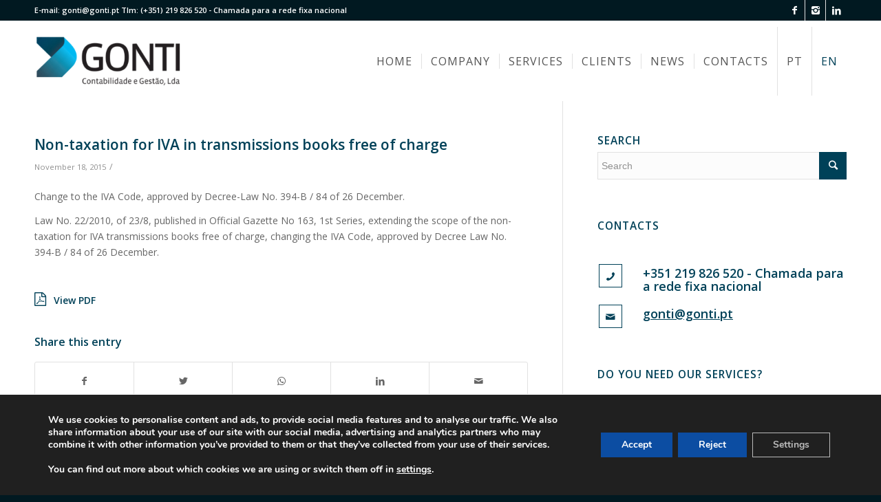

--- FILE ---
content_type: text/html; charset=UTF-8
request_url: https://gonti.pt/en/non-taxation-for-iva-in-transmissions-books-free-of-charge/
body_size: 18320
content:
<!DOCTYPE html>
<html lang="en-US" class="html_stretched responsive av-preloader-disabled av-default-lightbox  html_header_top html_logo_left html_main_nav_header html_menu_right html_large html_header_sticky html_header_shrinking html_header_topbar_active html_mobile_menu_tablet html_header_searchicon_disabled html_content_align_center html_header_unstick_top_disabled html_header_stretch_disabled html_minimal_header html_av-submenu-hidden html_av-submenu-display-click html_av-overlay-side html_av-overlay-side-classic html_av-submenu-noclone html_entry_id_1781 av-cookies-no-cookie-consent av-no-preview html_text_menu_active ">
<head>
<meta charset="UTF-8" />
<!-- mobile setting -->
<meta name="viewport" content="width=device-width, initial-scale=1">
<!-- Scripts/CSS and wp_head hook -->
<meta name='robots' content='index, follow, max-image-preview:large, max-snippet:-1, max-video-preview:-1' />
<style>img:is([sizes="auto" i], [sizes^="auto," i]) { contain-intrinsic-size: 3000px 1500px }</style>
<link rel="alternate" hreflang="pt-pt" href="https://gonti.pt/nao-tributacao-em-sede-de-iva-das-transmissoes-de-livros-a-titulo-gratuito/" />
<link rel="alternate" hreflang="en-us" href="https://gonti.pt/en/non-taxation-for-iva-in-transmissions-books-free-of-charge/" />
<link rel="alternate" hreflang="x-default" href="https://gonti.pt/nao-tributacao-em-sede-de-iva-das-transmissoes-de-livros-a-titulo-gratuito/" />
<!-- This site is optimized with the Yoast SEO plugin v24.3 - https://yoast.com/wordpress/plugins/seo/ -->
<title>Non-taxation for IVA | Gonti</title>
<meta name="description" content="extending the scope of the non-taxation for IVA transmissions books free of charge, changing the IVA Code" />
<link rel="canonical" href="https://gonti.pt/en/non-taxation-for-iva-in-transmissions-books-free-of-charge/" />
<meta property="og:locale" content="en_US" />
<meta property="og:type" content="article" />
<meta property="og:title" content="Non-taxation for IVA | Gonti" />
<meta property="og:description" content="extending the scope of the non-taxation for IVA transmissions books free of charge, changing the IVA Code" />
<meta property="og:url" content="https://gonti.pt/en/non-taxation-for-iva-in-transmissions-books-free-of-charge/" />
<meta property="og:site_name" content="Contabilidade e Gestão - GONTI" />
<meta property="article:publisher" content="https://www.facebook.com/gonti.gestao.contabilidade" />
<meta property="article:published_time" content="2015-11-18T23:23:57+00:00" />
<meta property="article:modified_time" content="2015-12-06T00:53:53+00:00" />
<meta name="author" content="contaluisofia" />
<meta name="twitter:card" content="summary_large_image" />
<meta name="twitter:label1" content="Written by" />
<meta name="twitter:data1" content="contaluisofia" />
<script type="application/ld+json" class="yoast-schema-graph">{"@context":"https://schema.org","@graph":[{"@type":"Article","@id":"https://gonti.pt/en/non-taxation-for-iva-in-transmissions-books-free-of-charge/#article","isPartOf":{"@id":"https://gonti.pt/en/non-taxation-for-iva-in-transmissions-books-free-of-charge/"},"author":{"name":"contaluisofia","@id":"https://gonti.pt/en/#/schema/person/ae530993a73b187c9c2dc61ac2dd60ca"},"headline":"Non-taxation for IVA in transmissions books free of charge","datePublished":"2015-11-18T23:23:57+00:00","dateModified":"2015-12-06T00:53:53+00:00","mainEntityOfPage":{"@id":"https://gonti.pt/en/non-taxation-for-iva-in-transmissions-books-free-of-charge/"},"wordCount":93,"publisher":{"@id":"https://gonti.pt/en/#organization"},"articleSection":["Information"],"inLanguage":"en-US"},{"@type":"WebPage","@id":"https://gonti.pt/en/non-taxation-for-iva-in-transmissions-books-free-of-charge/","url":"https://gonti.pt/en/non-taxation-for-iva-in-transmissions-books-free-of-charge/","name":"Non-taxation for IVA | Gonti","isPartOf":{"@id":"https://gonti.pt/en/#website"},"datePublished":"2015-11-18T23:23:57+00:00","dateModified":"2015-12-06T00:53:53+00:00","description":"extending the scope of the non-taxation for IVA transmissions books free of charge, changing the IVA Code","breadcrumb":{"@id":"https://gonti.pt/en/non-taxation-for-iva-in-transmissions-books-free-of-charge/#breadcrumb"},"inLanguage":"en-US","potentialAction":[{"@type":"ReadAction","target":["https://gonti.pt/en/non-taxation-for-iva-in-transmissions-books-free-of-charge/"]}]},{"@type":"BreadcrumbList","@id":"https://gonti.pt/en/non-taxation-for-iva-in-transmissions-books-free-of-charge/#breadcrumb","itemListElement":[{"@type":"ListItem","position":1,"name":"Home","item":"https://gonti.pt/en/gonti-accounting-and-management/"},{"@type":"ListItem","position":2,"name":"Non-taxation for IVA in transmissions books free of charge"}]},{"@type":"WebSite","@id":"https://gonti.pt/en/#website","url":"https://gonti.pt/en/","name":"Contabilidade e Gestão - Gonti","description":"CONTABILIDADE E GESTAO LDA","publisher":{"@id":"https://gonti.pt/en/#organization"},"potentialAction":[{"@type":"SearchAction","target":{"@type":"EntryPoint","urlTemplate":"https://gonti.pt/en/?s={search_term_string}"},"query-input":{"@type":"PropertyValueSpecification","valueRequired":true,"valueName":"search_term_string"}}],"inLanguage":"en-US"},{"@type":"Organization","@id":"https://gonti.pt/en/#organization","name":"Gonti - Contabilidade e Gestão","url":"https://gonti.pt/en/","logo":{"@type":"ImageObject","inLanguage":"en-US","@id":"https://gonti.pt/en/#/schema/logo/image/","url":"https://gonti.pt/wp-content/uploads/2015/11/new_logo_gonti.png","contentUrl":"https://gonti.pt/wp-content/uploads/2015/11/new_logo_gonti.png","width":340,"height":156,"caption":"Gonti - Contabilidade e Gestão"},"image":{"@id":"https://gonti.pt/en/#/schema/logo/image/"},"sameAs":["https://www.facebook.com/gonti.gestao.contabilidade","https://www.instagram.com/gonti.pt/","https://pt.linkedin.com/company/gonti-contabilidade-e-gesto-lda"]},{"@type":"Person","@id":"https://gonti.pt/en/#/schema/person/ae530993a73b187c9c2dc61ac2dd60ca","name":"contaluisofia","image":{"@type":"ImageObject","inLanguage":"en-US","@id":"https://gonti.pt/en/#/schema/person/image/","url":"https://secure.gravatar.com/avatar/ddaca489578c2662d488a8a39473e348?s=96&d=mm&r=g","contentUrl":"https://secure.gravatar.com/avatar/ddaca489578c2662d488a8a39473e348?s=96&d=mm&r=g","caption":"contaluisofia"}}]}</script>
<!-- / Yoast SEO plugin. -->
<link rel="alternate" type="application/rss+xml" title="Contabilidade e Gestão - GONTI &raquo; Feed" href="https://gonti.pt/en/feed/" />
<link rel="alternate" type="application/rss+xml" title="Contabilidade e Gestão - GONTI &raquo; Comments Feed" href="https://gonti.pt/en/comments/feed/" />
<link rel="alternate" type="application/rss+xml" title="Contabilidade e Gestão - GONTI &raquo; Non-taxation for IVA in transmissions books free of charge Comments Feed" href="https://gonti.pt/en/non-taxation-for-iva-in-transmissions-books-free-of-charge/feed/" />
<!-- google webfont font replacement -->
<script type='text/javascript'>
(function() {
/*	check if webfonts are disabled by user setting via cookie - or user must opt in.	*/
var html = document.getElementsByTagName('html')[0];
var cookie_check = html.className.indexOf('av-cookies-needs-opt-in') >= 0 || html.className.indexOf('av-cookies-can-opt-out') >= 0;
var allow_continue = true;
var silent_accept_cookie = document.cookie.match(/aviaCookieSilentConsent/);
if( cookie_check && ! silent_accept_cookie )
{
if( ! document.cookie.match(/aviaCookieConsent/) || sessionStorage.getItem( 'aviaCookieRefused' ) )
{
allow_continue = false;
}
else
{
if( ! document.cookie.match(/aviaPrivacyRefuseCookiesHideBar/) )
{
allow_continue = false;
}
else if( ! document.cookie.match(/aviaPrivacyEssentialCookiesEnabled/) )
{
allow_continue = false;
}
else if( document.cookie.match(/aviaPrivacyGoogleWebfontsDisabled/) )
{
allow_continue = false;
}
}
}
if( allow_continue )
{
var f = document.createElement('link');
f.type 	= 'text/css';
f.rel 	= 'stylesheet';
f.href 	= '//fonts.googleapis.com/css?family=Open+Sans:400,600';
f.id 	= 'avia-google-webfont';
document.getElementsByTagName('head')[0].appendChild(f);
}
})();
</script>
<!-- <link rel='stylesheet' id='avia-grid-css' href='https://gonti.pt/wp-content/themes/enfold/css/grid.css?ver=4.6.3.1' type='text/css' media='all' /> -->
<!-- <link rel='stylesheet' id='avia-base-css' href='https://gonti.pt/wp-content/themes/enfold/css/base.css?ver=4.6.3.1' type='text/css' media='all' /> -->
<!-- <link rel='stylesheet' id='avia-layout-css' href='https://gonti.pt/wp-content/themes/enfold/css/layout.css?ver=4.6.3.1' type='text/css' media='all' /> -->
<!-- <link rel='stylesheet' id='avia-module-audioplayer-css' href='https://gonti.pt/wp-content/themes/enfold/config-templatebuilder/avia-shortcodes/audio-player/audio-player.css?ver=6.7.1' type='text/css' media='all' /> -->
<!-- <link rel='stylesheet' id='avia-module-blog-css' href='https://gonti.pt/wp-content/themes/enfold/config-templatebuilder/avia-shortcodes/blog/blog.css?ver=6.7.1' type='text/css' media='all' /> -->
<!-- <link rel='stylesheet' id='avia-module-postslider-css' href='https://gonti.pt/wp-content/themes/enfold/config-templatebuilder/avia-shortcodes/postslider/postslider.css?ver=6.7.1' type='text/css' media='all' /> -->
<!-- <link rel='stylesheet' id='avia-module-button-css' href='https://gonti.pt/wp-content/themes/enfold/config-templatebuilder/avia-shortcodes/buttons/buttons.css?ver=6.7.1' type='text/css' media='all' /> -->
<!-- <link rel='stylesheet' id='avia-module-buttonrow-css' href='https://gonti.pt/wp-content/themes/enfold/config-templatebuilder/avia-shortcodes/buttonrow/buttonrow.css?ver=6.7.1' type='text/css' media='all' /> -->
<!-- <link rel='stylesheet' id='avia-module-button-fullwidth-css' href='https://gonti.pt/wp-content/themes/enfold/config-templatebuilder/avia-shortcodes/buttons_fullwidth/buttons_fullwidth.css?ver=6.7.1' type='text/css' media='all' /> -->
<!-- <link rel='stylesheet' id='avia-module-catalogue-css' href='https://gonti.pt/wp-content/themes/enfold/config-templatebuilder/avia-shortcodes/catalogue/catalogue.css?ver=6.7.1' type='text/css' media='all' /> -->
<!-- <link rel='stylesheet' id='avia-module-comments-css' href='https://gonti.pt/wp-content/themes/enfold/config-templatebuilder/avia-shortcodes/comments/comments.css?ver=6.7.1' type='text/css' media='all' /> -->
<!-- <link rel='stylesheet' id='avia-module-contact-css' href='https://gonti.pt/wp-content/themes/enfold/config-templatebuilder/avia-shortcodes/contact/contact.css?ver=6.7.1' type='text/css' media='all' /> -->
<!-- <link rel='stylesheet' id='avia-module-slideshow-css' href='https://gonti.pt/wp-content/themes/enfold/config-templatebuilder/avia-shortcodes/slideshow/slideshow.css?ver=6.7.1' type='text/css' media='all' /> -->
<!-- <link rel='stylesheet' id='avia-module-slideshow-contentpartner-css' href='https://gonti.pt/wp-content/themes/enfold/config-templatebuilder/avia-shortcodes/contentslider/contentslider.css?ver=6.7.1' type='text/css' media='all' /> -->
<!-- <link rel='stylesheet' id='avia-module-countdown-css' href='https://gonti.pt/wp-content/themes/enfold/config-templatebuilder/avia-shortcodes/countdown/countdown.css?ver=6.7.1' type='text/css' media='all' /> -->
<!-- <link rel='stylesheet' id='avia-module-gallery-css' href='https://gonti.pt/wp-content/themes/enfold/config-templatebuilder/avia-shortcodes/gallery/gallery.css?ver=6.7.1' type='text/css' media='all' /> -->
<!-- <link rel='stylesheet' id='avia-module-gallery-hor-css' href='https://gonti.pt/wp-content/themes/enfold/config-templatebuilder/avia-shortcodes/gallery_horizontal/gallery_horizontal.css?ver=6.7.1' type='text/css' media='all' /> -->
<!-- <link rel='stylesheet' id='avia-module-maps-css' href='https://gonti.pt/wp-content/themes/enfold/config-templatebuilder/avia-shortcodes/google_maps/google_maps.css?ver=6.7.1' type='text/css' media='all' /> -->
<!-- <link rel='stylesheet' id='avia-module-gridrow-css' href='https://gonti.pt/wp-content/themes/enfold/config-templatebuilder/avia-shortcodes/grid_row/grid_row.css?ver=6.7.1' type='text/css' media='all' /> -->
<!-- <link rel='stylesheet' id='avia-module-heading-css' href='https://gonti.pt/wp-content/themes/enfold/config-templatebuilder/avia-shortcodes/heading/heading.css?ver=6.7.1' type='text/css' media='all' /> -->
<!-- <link rel='stylesheet' id='avia-module-rotator-css' href='https://gonti.pt/wp-content/themes/enfold/config-templatebuilder/avia-shortcodes/headline_rotator/headline_rotator.css?ver=6.7.1' type='text/css' media='all' /> -->
<!-- <link rel='stylesheet' id='avia-module-hr-css' href='https://gonti.pt/wp-content/themes/enfold/config-templatebuilder/avia-shortcodes/hr/hr.css?ver=6.7.1' type='text/css' media='all' /> -->
<!-- <link rel='stylesheet' id='avia-module-icon-css' href='https://gonti.pt/wp-content/themes/enfold/config-templatebuilder/avia-shortcodes/icon/icon.css?ver=6.7.1' type='text/css' media='all' /> -->
<!-- <link rel='stylesheet' id='avia-module-iconbox-css' href='https://gonti.pt/wp-content/themes/enfold/config-templatebuilder/avia-shortcodes/iconbox/iconbox.css?ver=6.7.1' type='text/css' media='all' /> -->
<!-- <link rel='stylesheet' id='avia-module-icongrid-css' href='https://gonti.pt/wp-content/themes/enfold/config-templatebuilder/avia-shortcodes/icongrid/icongrid.css?ver=6.7.1' type='text/css' media='all' /> -->
<!-- <link rel='stylesheet' id='avia-module-iconlist-css' href='https://gonti.pt/wp-content/themes/enfold/config-templatebuilder/avia-shortcodes/iconlist/iconlist.css?ver=6.7.1' type='text/css' media='all' /> -->
<!-- <link rel='stylesheet' id='avia-module-image-css' href='https://gonti.pt/wp-content/themes/enfold/config-templatebuilder/avia-shortcodes/image/image.css?ver=6.7.1' type='text/css' media='all' /> -->
<!-- <link rel='stylesheet' id='avia-module-hotspot-css' href='https://gonti.pt/wp-content/themes/enfold/config-templatebuilder/avia-shortcodes/image_hotspots/image_hotspots.css?ver=6.7.1' type='text/css' media='all' /> -->
<!-- <link rel='stylesheet' id='avia-module-magazine-css' href='https://gonti.pt/wp-content/themes/enfold/config-templatebuilder/avia-shortcodes/magazine/magazine.css?ver=6.7.1' type='text/css' media='all' /> -->
<!-- <link rel='stylesheet' id='avia-module-masonry-css' href='https://gonti.pt/wp-content/themes/enfold/config-templatebuilder/avia-shortcodes/masonry_entries/masonry_entries.css?ver=6.7.1' type='text/css' media='all' /> -->
<!-- <link rel='stylesheet' id='avia-siteloader-css' href='https://gonti.pt/wp-content/themes/enfold/css/avia-snippet-site-preloader.css?ver=6.7.1' type='text/css' media='all' /> -->
<!-- <link rel='stylesheet' id='avia-module-menu-css' href='https://gonti.pt/wp-content/themes/enfold/config-templatebuilder/avia-shortcodes/menu/menu.css?ver=6.7.1' type='text/css' media='all' /> -->
<!-- <link rel='stylesheet' id='avia-modfule-notification-css' href='https://gonti.pt/wp-content/themes/enfold/config-templatebuilder/avia-shortcodes/notification/notification.css?ver=6.7.1' type='text/css' media='all' /> -->
<!-- <link rel='stylesheet' id='avia-module-numbers-css' href='https://gonti.pt/wp-content/themes/enfold/config-templatebuilder/avia-shortcodes/numbers/numbers.css?ver=6.7.1' type='text/css' media='all' /> -->
<!-- <link rel='stylesheet' id='avia-module-portfolio-css' href='https://gonti.pt/wp-content/themes/enfold/config-templatebuilder/avia-shortcodes/portfolio/portfolio.css?ver=6.7.1' type='text/css' media='all' /> -->
<!-- <link rel='stylesheet' id='avia-module-progress-bar-css' href='https://gonti.pt/wp-content/themes/enfold/config-templatebuilder/avia-shortcodes/progressbar/progressbar.css?ver=6.7.1' type='text/css' media='all' /> -->
<!-- <link rel='stylesheet' id='avia-module-promobox-css' href='https://gonti.pt/wp-content/themes/enfold/config-templatebuilder/avia-shortcodes/promobox/promobox.css?ver=6.7.1' type='text/css' media='all' /> -->
<!-- <link rel='stylesheet' id='avia-sc-search-css' href='https://gonti.pt/wp-content/themes/enfold/config-templatebuilder/avia-shortcodes/search/search.css?ver=6.7.1' type='text/css' media='all' /> -->
<!-- <link rel='stylesheet' id='avia-module-slideshow-accordion-css' href='https://gonti.pt/wp-content/themes/enfold/config-templatebuilder/avia-shortcodes/slideshow_accordion/slideshow_accordion.css?ver=6.7.1' type='text/css' media='all' /> -->
<!-- <link rel='stylesheet' id='avia-module-slideshow-feature-image-css' href='https://gonti.pt/wp-content/themes/enfold/config-templatebuilder/avia-shortcodes/slideshow_feature_image/slideshow_feature_image.css?ver=6.7.1' type='text/css' media='all' /> -->
<!-- <link rel='stylesheet' id='avia-module-slideshow-fullsize-css' href='https://gonti.pt/wp-content/themes/enfold/config-templatebuilder/avia-shortcodes/slideshow_fullsize/slideshow_fullsize.css?ver=6.7.1' type='text/css' media='all' /> -->
<!-- <link rel='stylesheet' id='avia-module-slideshow-fullscreen-css' href='https://gonti.pt/wp-content/themes/enfold/config-templatebuilder/avia-shortcodes/slideshow_fullscreen/slideshow_fullscreen.css?ver=6.7.1' type='text/css' media='all' /> -->
<!-- <link rel='stylesheet' id='avia-module-social-css' href='https://gonti.pt/wp-content/themes/enfold/config-templatebuilder/avia-shortcodes/social_share/social_share.css?ver=6.7.1' type='text/css' media='all' /> -->
<!-- <link rel='stylesheet' id='avia-module-tabsection-css' href='https://gonti.pt/wp-content/themes/enfold/config-templatebuilder/avia-shortcodes/tab_section/tab_section.css?ver=6.7.1' type='text/css' media='all' /> -->
<!-- <link rel='stylesheet' id='avia-module-table-css' href='https://gonti.pt/wp-content/themes/enfold/config-templatebuilder/avia-shortcodes/table/table.css?ver=6.7.1' type='text/css' media='all' /> -->
<!-- <link rel='stylesheet' id='avia-module-tabs-css' href='https://gonti.pt/wp-content/themes/enfold/config-templatebuilder/avia-shortcodes/tabs/tabs.css?ver=6.7.1' type='text/css' media='all' /> -->
<!-- <link rel='stylesheet' id='avia-module-team-css' href='https://gonti.pt/wp-content/themes/enfold/config-templatebuilder/avia-shortcodes/team/team.css?ver=6.7.1' type='text/css' media='all' /> -->
<!-- <link rel='stylesheet' id='avia-module-testimonials-css' href='https://gonti.pt/wp-content/themes/enfold/config-templatebuilder/avia-shortcodes/testimonials/testimonials.css?ver=6.7.1' type='text/css' media='all' /> -->
<!-- <link rel='stylesheet' id='avia-module-timeline-css' href='https://gonti.pt/wp-content/themes/enfold/config-templatebuilder/avia-shortcodes/timeline/timeline.css?ver=6.7.1' type='text/css' media='all' /> -->
<!-- <link rel='stylesheet' id='avia-module-toggles-css' href='https://gonti.pt/wp-content/themes/enfold/config-templatebuilder/avia-shortcodes/toggles/toggles.css?ver=6.7.1' type='text/css' media='all' /> -->
<!-- <link rel='stylesheet' id='avia-module-video-css' href='https://gonti.pt/wp-content/themes/enfold/config-templatebuilder/avia-shortcodes/video/video.css?ver=6.7.1' type='text/css' media='all' /> -->
<!-- <link rel='stylesheet' id='wp-block-library-css' href='https://gonti.pt/wp-includes/css/dist/block-library/style.min.css?ver=6.7.1' type='text/css' media='all' /> -->
<link rel="stylesheet" type="text/css" href="//gonti.pt/wp-content/cache/wpfc-minified/2epf92n0/g16sa.css" media="all"/>
<style id='classic-theme-styles-inline-css' type='text/css'>
/*! This file is auto-generated */
.wp-block-button__link{color:#fff;background-color:#32373c;border-radius:9999px;box-shadow:none;text-decoration:none;padding:calc(.667em + 2px) calc(1.333em + 2px);font-size:1.125em}.wp-block-file__button{background:#32373c;color:#fff;text-decoration:none}
</style>
<style id='global-styles-inline-css' type='text/css'>
:root{--wp--preset--aspect-ratio--square: 1;--wp--preset--aspect-ratio--4-3: 4/3;--wp--preset--aspect-ratio--3-4: 3/4;--wp--preset--aspect-ratio--3-2: 3/2;--wp--preset--aspect-ratio--2-3: 2/3;--wp--preset--aspect-ratio--16-9: 16/9;--wp--preset--aspect-ratio--9-16: 9/16;--wp--preset--color--black: #000000;--wp--preset--color--cyan-bluish-gray: #abb8c3;--wp--preset--color--white: #ffffff;--wp--preset--color--pale-pink: #f78da7;--wp--preset--color--vivid-red: #cf2e2e;--wp--preset--color--luminous-vivid-orange: #ff6900;--wp--preset--color--luminous-vivid-amber: #fcb900;--wp--preset--color--light-green-cyan: #7bdcb5;--wp--preset--color--vivid-green-cyan: #00d084;--wp--preset--color--pale-cyan-blue: #8ed1fc;--wp--preset--color--vivid-cyan-blue: #0693e3;--wp--preset--color--vivid-purple: #9b51e0;--wp--preset--gradient--vivid-cyan-blue-to-vivid-purple: linear-gradient(135deg,rgba(6,147,227,1) 0%,rgb(155,81,224) 100%);--wp--preset--gradient--light-green-cyan-to-vivid-green-cyan: linear-gradient(135deg,rgb(122,220,180) 0%,rgb(0,208,130) 100%);--wp--preset--gradient--luminous-vivid-amber-to-luminous-vivid-orange: linear-gradient(135deg,rgba(252,185,0,1) 0%,rgba(255,105,0,1) 100%);--wp--preset--gradient--luminous-vivid-orange-to-vivid-red: linear-gradient(135deg,rgba(255,105,0,1) 0%,rgb(207,46,46) 100%);--wp--preset--gradient--very-light-gray-to-cyan-bluish-gray: linear-gradient(135deg,rgb(238,238,238) 0%,rgb(169,184,195) 100%);--wp--preset--gradient--cool-to-warm-spectrum: linear-gradient(135deg,rgb(74,234,220) 0%,rgb(151,120,209) 20%,rgb(207,42,186) 40%,rgb(238,44,130) 60%,rgb(251,105,98) 80%,rgb(254,248,76) 100%);--wp--preset--gradient--blush-light-purple: linear-gradient(135deg,rgb(255,206,236) 0%,rgb(152,150,240) 100%);--wp--preset--gradient--blush-bordeaux: linear-gradient(135deg,rgb(254,205,165) 0%,rgb(254,45,45) 50%,rgb(107,0,62) 100%);--wp--preset--gradient--luminous-dusk: linear-gradient(135deg,rgb(255,203,112) 0%,rgb(199,81,192) 50%,rgb(65,88,208) 100%);--wp--preset--gradient--pale-ocean: linear-gradient(135deg,rgb(255,245,203) 0%,rgb(182,227,212) 50%,rgb(51,167,181) 100%);--wp--preset--gradient--electric-grass: linear-gradient(135deg,rgb(202,248,128) 0%,rgb(113,206,126) 100%);--wp--preset--gradient--midnight: linear-gradient(135deg,rgb(2,3,129) 0%,rgb(40,116,252) 100%);--wp--preset--font-size--small: 13px;--wp--preset--font-size--medium: 20px;--wp--preset--font-size--large: 36px;--wp--preset--font-size--x-large: 42px;--wp--preset--spacing--20: 0.44rem;--wp--preset--spacing--30: 0.67rem;--wp--preset--spacing--40: 1rem;--wp--preset--spacing--50: 1.5rem;--wp--preset--spacing--60: 2.25rem;--wp--preset--spacing--70: 3.38rem;--wp--preset--spacing--80: 5.06rem;--wp--preset--shadow--natural: 6px 6px 9px rgba(0, 0, 0, 0.2);--wp--preset--shadow--deep: 12px 12px 50px rgba(0, 0, 0, 0.4);--wp--preset--shadow--sharp: 6px 6px 0px rgba(0, 0, 0, 0.2);--wp--preset--shadow--outlined: 6px 6px 0px -3px rgba(255, 255, 255, 1), 6px 6px rgba(0, 0, 0, 1);--wp--preset--shadow--crisp: 6px 6px 0px rgba(0, 0, 0, 1);}:where(.is-layout-flex){gap: 0.5em;}:where(.is-layout-grid){gap: 0.5em;}body .is-layout-flex{display: flex;}.is-layout-flex{flex-wrap: wrap;align-items: center;}.is-layout-flex > :is(*, div){margin: 0;}body .is-layout-grid{display: grid;}.is-layout-grid > :is(*, div){margin: 0;}:where(.wp-block-columns.is-layout-flex){gap: 2em;}:where(.wp-block-columns.is-layout-grid){gap: 2em;}:where(.wp-block-post-template.is-layout-flex){gap: 1.25em;}:where(.wp-block-post-template.is-layout-grid){gap: 1.25em;}.has-black-color{color: var(--wp--preset--color--black) !important;}.has-cyan-bluish-gray-color{color: var(--wp--preset--color--cyan-bluish-gray) !important;}.has-white-color{color: var(--wp--preset--color--white) !important;}.has-pale-pink-color{color: var(--wp--preset--color--pale-pink) !important;}.has-vivid-red-color{color: var(--wp--preset--color--vivid-red) !important;}.has-luminous-vivid-orange-color{color: var(--wp--preset--color--luminous-vivid-orange) !important;}.has-luminous-vivid-amber-color{color: var(--wp--preset--color--luminous-vivid-amber) !important;}.has-light-green-cyan-color{color: var(--wp--preset--color--light-green-cyan) !important;}.has-vivid-green-cyan-color{color: var(--wp--preset--color--vivid-green-cyan) !important;}.has-pale-cyan-blue-color{color: var(--wp--preset--color--pale-cyan-blue) !important;}.has-vivid-cyan-blue-color{color: var(--wp--preset--color--vivid-cyan-blue) !important;}.has-vivid-purple-color{color: var(--wp--preset--color--vivid-purple) !important;}.has-black-background-color{background-color: var(--wp--preset--color--black) !important;}.has-cyan-bluish-gray-background-color{background-color: var(--wp--preset--color--cyan-bluish-gray) !important;}.has-white-background-color{background-color: var(--wp--preset--color--white) !important;}.has-pale-pink-background-color{background-color: var(--wp--preset--color--pale-pink) !important;}.has-vivid-red-background-color{background-color: var(--wp--preset--color--vivid-red) !important;}.has-luminous-vivid-orange-background-color{background-color: var(--wp--preset--color--luminous-vivid-orange) !important;}.has-luminous-vivid-amber-background-color{background-color: var(--wp--preset--color--luminous-vivid-amber) !important;}.has-light-green-cyan-background-color{background-color: var(--wp--preset--color--light-green-cyan) !important;}.has-vivid-green-cyan-background-color{background-color: var(--wp--preset--color--vivid-green-cyan) !important;}.has-pale-cyan-blue-background-color{background-color: var(--wp--preset--color--pale-cyan-blue) !important;}.has-vivid-cyan-blue-background-color{background-color: var(--wp--preset--color--vivid-cyan-blue) !important;}.has-vivid-purple-background-color{background-color: var(--wp--preset--color--vivid-purple) !important;}.has-black-border-color{border-color: var(--wp--preset--color--black) !important;}.has-cyan-bluish-gray-border-color{border-color: var(--wp--preset--color--cyan-bluish-gray) !important;}.has-white-border-color{border-color: var(--wp--preset--color--white) !important;}.has-pale-pink-border-color{border-color: var(--wp--preset--color--pale-pink) !important;}.has-vivid-red-border-color{border-color: var(--wp--preset--color--vivid-red) !important;}.has-luminous-vivid-orange-border-color{border-color: var(--wp--preset--color--luminous-vivid-orange) !important;}.has-luminous-vivid-amber-border-color{border-color: var(--wp--preset--color--luminous-vivid-amber) !important;}.has-light-green-cyan-border-color{border-color: var(--wp--preset--color--light-green-cyan) !important;}.has-vivid-green-cyan-border-color{border-color: var(--wp--preset--color--vivid-green-cyan) !important;}.has-pale-cyan-blue-border-color{border-color: var(--wp--preset--color--pale-cyan-blue) !important;}.has-vivid-cyan-blue-border-color{border-color: var(--wp--preset--color--vivid-cyan-blue) !important;}.has-vivid-purple-border-color{border-color: var(--wp--preset--color--vivid-purple) !important;}.has-vivid-cyan-blue-to-vivid-purple-gradient-background{background: var(--wp--preset--gradient--vivid-cyan-blue-to-vivid-purple) !important;}.has-light-green-cyan-to-vivid-green-cyan-gradient-background{background: var(--wp--preset--gradient--light-green-cyan-to-vivid-green-cyan) !important;}.has-luminous-vivid-amber-to-luminous-vivid-orange-gradient-background{background: var(--wp--preset--gradient--luminous-vivid-amber-to-luminous-vivid-orange) !important;}.has-luminous-vivid-orange-to-vivid-red-gradient-background{background: var(--wp--preset--gradient--luminous-vivid-orange-to-vivid-red) !important;}.has-very-light-gray-to-cyan-bluish-gray-gradient-background{background: var(--wp--preset--gradient--very-light-gray-to-cyan-bluish-gray) !important;}.has-cool-to-warm-spectrum-gradient-background{background: var(--wp--preset--gradient--cool-to-warm-spectrum) !important;}.has-blush-light-purple-gradient-background{background: var(--wp--preset--gradient--blush-light-purple) !important;}.has-blush-bordeaux-gradient-background{background: var(--wp--preset--gradient--blush-bordeaux) !important;}.has-luminous-dusk-gradient-background{background: var(--wp--preset--gradient--luminous-dusk) !important;}.has-pale-ocean-gradient-background{background: var(--wp--preset--gradient--pale-ocean) !important;}.has-electric-grass-gradient-background{background: var(--wp--preset--gradient--electric-grass) !important;}.has-midnight-gradient-background{background: var(--wp--preset--gradient--midnight) !important;}.has-small-font-size{font-size: var(--wp--preset--font-size--small) !important;}.has-medium-font-size{font-size: var(--wp--preset--font-size--medium) !important;}.has-large-font-size{font-size: var(--wp--preset--font-size--large) !important;}.has-x-large-font-size{font-size: var(--wp--preset--font-size--x-large) !important;}
:where(.wp-block-post-template.is-layout-flex){gap: 1.25em;}:where(.wp-block-post-template.is-layout-grid){gap: 1.25em;}
:where(.wp-block-columns.is-layout-flex){gap: 2em;}:where(.wp-block-columns.is-layout-grid){gap: 2em;}
:root :where(.wp-block-pullquote){font-size: 1.5em;line-height: 1.6;}
</style>
<!-- <link rel='stylesheet' id='wpml-blocks-css' href='https://gonti.pt/wp-content/plugins/sitepress-multilingual-cms/dist/css/blocks/styles.css?ver=4.6.15' type='text/css' media='all' /> -->
<!-- <link rel='stylesheet' id='wpml-legacy-horizontal-list-0-css' href='https://gonti.pt/wp-content/plugins/sitepress-multilingual-cms/templates/language-switchers/legacy-list-horizontal/style.min.css?ver=1' type='text/css' media='all' /> -->
<link rel="stylesheet" type="text/css" href="//gonti.pt/wp-content/cache/wpfc-minified/l0gu73b0/g16s9.css" media="all"/>
<style id='wpml-legacy-horizontal-list-0-inline-css' type='text/css'>
.wpml-ls-statics-shortcode_actions{background-color:#ffffff;}.wpml-ls-statics-shortcode_actions, .wpml-ls-statics-shortcode_actions .wpml-ls-sub-menu, .wpml-ls-statics-shortcode_actions a {border-color:#cdcdcd;}.wpml-ls-statics-shortcode_actions a, .wpml-ls-statics-shortcode_actions .wpml-ls-sub-menu a, .wpml-ls-statics-shortcode_actions .wpml-ls-sub-menu a:link, .wpml-ls-statics-shortcode_actions li:not(.wpml-ls-current-language) .wpml-ls-link, .wpml-ls-statics-shortcode_actions li:not(.wpml-ls-current-language) .wpml-ls-link:link {color:#444444;background-color:#ffffff;}.wpml-ls-statics-shortcode_actions a, .wpml-ls-statics-shortcode_actions .wpml-ls-sub-menu a:hover,.wpml-ls-statics-shortcode_actions .wpml-ls-sub-menu a:focus, .wpml-ls-statics-shortcode_actions .wpml-ls-sub-menu a:link:hover, .wpml-ls-statics-shortcode_actions .wpml-ls-sub-menu a:link:focus {color:#000000;background-color:#eeeeee;}.wpml-ls-statics-shortcode_actions .wpml-ls-current-language > a {color:#444444;background-color:#ffffff;}.wpml-ls-statics-shortcode_actions .wpml-ls-current-language:hover>a, .wpml-ls-statics-shortcode_actions .wpml-ls-current-language>a:focus {color:#000000;background-color:#eeeeee;}
</style>
<!-- <link rel='stylesheet' id='wpml-menu-item-0-css' href='https://gonti.pt/wp-content/plugins/sitepress-multilingual-cms/templates/language-switchers/menu-item/style.min.css?ver=1' type='text/css' media='all' /> -->
<!-- <link rel='stylesheet' id='avia-wpml-css' href='https://gonti.pt/wp-content/themes/enfold/config-wpml/wpml-mod.css?ver=4.6.3.1' type='text/css' media='all' /> -->
<!-- <link rel='stylesheet' id='avia-scs-css' href='https://gonti.pt/wp-content/themes/enfold/css/shortcodes.css?ver=4.6.3.1' type='text/css' media='all' /> -->
<link rel="stylesheet" type="text/css" href="//gonti.pt/wp-content/cache/wpfc-minified/6zqntpgn/g16s9.css" media="all"/>
<!-- <link rel='stylesheet' id='avia-popup-css-css' href='https://gonti.pt/wp-content/themes/enfold/js/aviapopup/magnific-popup.css?ver=4.6.3.1' type='text/css' media='screen' /> -->
<!-- <link rel='stylesheet' id='avia-lightbox-css' href='https://gonti.pt/wp-content/themes/enfold/css/avia-snippet-lightbox.css?ver=4.6.3.1' type='text/css' media='screen' /> -->
<!-- <link rel='stylesheet' id='avia-widget-css-css' href='https://gonti.pt/wp-content/themes/enfold/css/avia-snippet-widget.css?ver=4.6.3.1' type='text/css' media='screen' /> -->
<link rel="stylesheet" type="text/css" href="//gonti.pt/wp-content/cache/wpfc-minified/eeqfo2y2/g16s9.css" media="screen"/>
<!-- <link rel='stylesheet' id='avia-dynamic-css' href='https://gonti.pt/wp-content/uploads/dynamic_avia/enfold_child_en.css?ver=64ae88016258a' type='text/css' media='all' /> -->
<!-- <link rel='stylesheet' id='avia-custom-css' href='https://gonti.pt/wp-content/themes/enfold/css/custom.css?ver=4.6.3.1' type='text/css' media='all' /> -->
<!-- <link rel='stylesheet' id='avia-style-css' href='https://gonti.pt/wp-content/themes/enfold-child/style.css?ver=4.6.3.1' type='text/css' media='all' /> -->
<!-- <link rel='stylesheet' id='moove_gdpr_frontend-css' href='https://gonti.pt/wp-content/plugins/gdpr-cookie-compliance/dist/styles/gdpr-main.css?ver=4.15.6' type='text/css' media='all' /> -->
<link rel="stylesheet" type="text/css" href="//gonti.pt/wp-content/cache/wpfc-minified/kb4d5ljk/h5u31.css" media="all"/>
<style id='moove_gdpr_frontend-inline-css' type='text/css'>
#moove_gdpr_cookie_modal,#moove_gdpr_cookie_info_bar,.gdpr_cookie_settings_shortcode_content{font-family:Nunito,sans-serif}#moove_gdpr_save_popup_settings_button{background-color:#373737;color:#fff}#moove_gdpr_save_popup_settings_button:hover{background-color:#000}#moove_gdpr_cookie_info_bar .moove-gdpr-info-bar-container .moove-gdpr-info-bar-content a.mgbutton,#moove_gdpr_cookie_info_bar .moove-gdpr-info-bar-container .moove-gdpr-info-bar-content button.mgbutton{background-color:#0c4da2}#moove_gdpr_cookie_modal .moove-gdpr-modal-content .moove-gdpr-modal-footer-content .moove-gdpr-button-holder a.mgbutton,#moove_gdpr_cookie_modal .moove-gdpr-modal-content .moove-gdpr-modal-footer-content .moove-gdpr-button-holder button.mgbutton,.gdpr_cookie_settings_shortcode_content .gdpr-shr-button.button-green{background-color:#0c4da2;border-color:#0c4da2}#moove_gdpr_cookie_modal .moove-gdpr-modal-content .moove-gdpr-modal-footer-content .moove-gdpr-button-holder a.mgbutton:hover,#moove_gdpr_cookie_modal .moove-gdpr-modal-content .moove-gdpr-modal-footer-content .moove-gdpr-button-holder button.mgbutton:hover,.gdpr_cookie_settings_shortcode_content .gdpr-shr-button.button-green:hover{background-color:#fff;color:#0c4da2}#moove_gdpr_cookie_modal .moove-gdpr-modal-content .moove-gdpr-modal-close i,#moove_gdpr_cookie_modal .moove-gdpr-modal-content .moove-gdpr-modal-close span.gdpr-icon{background-color:#0c4da2;border:1px solid #0c4da2}#moove_gdpr_cookie_info_bar span.change-settings-button.focus-g,#moove_gdpr_cookie_info_bar span.change-settings-button:focus,#moove_gdpr_cookie_info_bar button.change-settings-button.focus-g,#moove_gdpr_cookie_info_bar button.change-settings-button:focus{-webkit-box-shadow:0 0 1px 3px #0c4da2;-moz-box-shadow:0 0 1px 3px #0c4da2;box-shadow:0 0 1px 3px #0c4da2}#moove_gdpr_cookie_modal .moove-gdpr-modal-content .moove-gdpr-modal-close i:hover,#moove_gdpr_cookie_modal .moove-gdpr-modal-content .moove-gdpr-modal-close span.gdpr-icon:hover,#moove_gdpr_cookie_info_bar span[data-href]>u.change-settings-button{color:#0c4da2}#moove_gdpr_cookie_modal .moove-gdpr-modal-content .moove-gdpr-modal-left-content #moove-gdpr-menu li.menu-item-selected a span.gdpr-icon,#moove_gdpr_cookie_modal .moove-gdpr-modal-content .moove-gdpr-modal-left-content #moove-gdpr-menu li.menu-item-selected button span.gdpr-icon{color:inherit}#moove_gdpr_cookie_modal .moove-gdpr-modal-content .moove-gdpr-modal-left-content #moove-gdpr-menu li a span.gdpr-icon,#moove_gdpr_cookie_modal .moove-gdpr-modal-content .moove-gdpr-modal-left-content #moove-gdpr-menu li button span.gdpr-icon{color:inherit}#moove_gdpr_cookie_modal .gdpr-acc-link{line-height:0;font-size:0;color:transparent;position:absolute}#moove_gdpr_cookie_modal .moove-gdpr-modal-content .moove-gdpr-modal-close:hover i,#moove_gdpr_cookie_modal .moove-gdpr-modal-content .moove-gdpr-modal-left-content #moove-gdpr-menu li a,#moove_gdpr_cookie_modal .moove-gdpr-modal-content .moove-gdpr-modal-left-content #moove-gdpr-menu li button,#moove_gdpr_cookie_modal .moove-gdpr-modal-content .moove-gdpr-modal-left-content #moove-gdpr-menu li button i,#moove_gdpr_cookie_modal .moove-gdpr-modal-content .moove-gdpr-modal-left-content #moove-gdpr-menu li a i,#moove_gdpr_cookie_modal .moove-gdpr-modal-content .moove-gdpr-tab-main .moove-gdpr-tab-main-content a:hover,#moove_gdpr_cookie_info_bar.moove-gdpr-dark-scheme .moove-gdpr-info-bar-container .moove-gdpr-info-bar-content a.mgbutton:hover,#moove_gdpr_cookie_info_bar.moove-gdpr-dark-scheme .moove-gdpr-info-bar-container .moove-gdpr-info-bar-content button.mgbutton:hover,#moove_gdpr_cookie_info_bar.moove-gdpr-dark-scheme .moove-gdpr-info-bar-container .moove-gdpr-info-bar-content a:hover,#moove_gdpr_cookie_info_bar.moove-gdpr-dark-scheme .moove-gdpr-info-bar-container .moove-gdpr-info-bar-content button:hover,#moove_gdpr_cookie_info_bar.moove-gdpr-dark-scheme .moove-gdpr-info-bar-container .moove-gdpr-info-bar-content span.change-settings-button:hover,#moove_gdpr_cookie_info_bar.moove-gdpr-dark-scheme .moove-gdpr-info-bar-container .moove-gdpr-info-bar-content button.change-settings-button:hover,#moove_gdpr_cookie_info_bar.moove-gdpr-dark-scheme .moove-gdpr-info-bar-container .moove-gdpr-info-bar-content u.change-settings-button:hover,#moove_gdpr_cookie_info_bar span[data-href]>u.change-settings-button,#moove_gdpr_cookie_info_bar.moove-gdpr-dark-scheme .moove-gdpr-info-bar-container .moove-gdpr-info-bar-content a.mgbutton.focus-g,#moove_gdpr_cookie_info_bar.moove-gdpr-dark-scheme .moove-gdpr-info-bar-container .moove-gdpr-info-bar-content button.mgbutton.focus-g,#moove_gdpr_cookie_info_bar.moove-gdpr-dark-scheme .moove-gdpr-info-bar-container .moove-gdpr-info-bar-content a.focus-g,#moove_gdpr_cookie_info_bar.moove-gdpr-dark-scheme .moove-gdpr-info-bar-container .moove-gdpr-info-bar-content button.focus-g,#moove_gdpr_cookie_info_bar.moove-gdpr-dark-scheme .moove-gdpr-info-bar-container .moove-gdpr-info-bar-content a.mgbutton:focus,#moove_gdpr_cookie_info_bar.moove-gdpr-dark-scheme .moove-gdpr-info-bar-container .moove-gdpr-info-bar-content button.mgbutton:focus,#moove_gdpr_cookie_info_bar.moove-gdpr-dark-scheme .moove-gdpr-info-bar-container .moove-gdpr-info-bar-content a:focus,#moove_gdpr_cookie_info_bar.moove-gdpr-dark-scheme .moove-gdpr-info-bar-container .moove-gdpr-info-bar-content button:focus,#moove_gdpr_cookie_info_bar.moove-gdpr-dark-scheme .moove-gdpr-info-bar-container .moove-gdpr-info-bar-content span.change-settings-button.focus-g,span.change-settings-button:focus,button.change-settings-button.focus-g,button.change-settings-button:focus,#moove_gdpr_cookie_info_bar.moove-gdpr-dark-scheme .moove-gdpr-info-bar-container .moove-gdpr-info-bar-content u.change-settings-button.focus-g,#moove_gdpr_cookie_info_bar.moove-gdpr-dark-scheme .moove-gdpr-info-bar-container .moove-gdpr-info-bar-content u.change-settings-button:focus{color:#0c4da2}#moove_gdpr_cookie_modal.gdpr_lightbox-hide{display:none}#moove_gdpr_cookie_info_bar .moove-gdpr-info-bar-container .moove-gdpr-info-bar-content a.mgbutton,#moove_gdpr_cookie_info_bar .moove-gdpr-info-bar-container .moove-gdpr-info-bar-content button.mgbutton,#moove_gdpr_cookie_modal .moove-gdpr-modal-content .moove-gdpr-modal-footer-content .moove-gdpr-button-holder a.mgbutton,#moove_gdpr_cookie_modal .moove-gdpr-modal-content .moove-gdpr-modal-footer-content .moove-gdpr-button-holder button.mgbutton,.gdpr-shr-button,#moove_gdpr_cookie_info_bar .moove-gdpr-infobar-close-btn{border-radius:0}
</style>
<script src='//gonti.pt/wp-content/cache/wpfc-minified/6mt4aljx/g16sa.js' type="text/javascript"></script>
<!-- <script type="text/javascript" src="https://gonti.pt/wp-includes/js/jquery/jquery.min.js?ver=3.7.1" id="jquery-core-js"></script> -->
<!-- <script type="text/javascript" src="https://gonti.pt/wp-includes/js/jquery/jquery-migrate.min.js?ver=3.4.1" id="jquery-migrate-js"></script> -->
<!-- <script type="text/javascript" src="https://gonti.pt/wp-content/themes/enfold/config-wpml/wpml-mod.js?ver=4.6.3.1" id="avia-wpml-script-js"></script> -->
<!-- <script type="text/javascript" src="https://gonti.pt/wp-content/themes/enfold/js/avia-compat.js?ver=4.6.3.1" id="avia-compat-js"></script> -->
<link rel="https://api.w.org/" href="https://gonti.pt/en/wp-json/" /><link rel="alternate" title="JSON" type="application/json" href="https://gonti.pt/en/wp-json/wp/v2/posts/1781" /><link rel="EditURI" type="application/rsd+xml" title="RSD" href="https://gonti.pt/xmlrpc.php?rsd" />
<meta name="generator" content="WordPress 6.7.1" />
<link rel='shortlink' href='https://gonti.pt/en/?p=1781' />
<link rel="alternate" title="oEmbed (JSON)" type="application/json+oembed" href="https://gonti.pt/en/wp-json/oembed/1.0/embed?url=https%3A%2F%2Fgonti.pt%2Fen%2Fnon-taxation-for-iva-in-transmissions-books-free-of-charge%2F" />
<link rel="alternate" title="oEmbed (XML)" type="text/xml+oembed" href="https://gonti.pt/en/wp-json/oembed/1.0/embed?url=https%3A%2F%2Fgonti.pt%2Fen%2Fnon-taxation-for-iva-in-transmissions-books-free-of-charge%2F&#038;format=xml" />
<meta name="generator" content="WPML ver:4.6.15 stt:1,43;" />
<link rel="profile" href="https://gmpg.org/xfn/11" />
<link rel="alternate" type="application/rss+xml" title="Contabilidade e Gestão - GONTI RSS2 Feed" href="https://gonti.pt/en/feed/" />
<link rel="pingback" href="https://gonti.pt/xmlrpc.php" />
<!--[if lt IE 9]><script src="https://gonti.pt/wp-content/themes/enfold/js/html5shiv.js"></script><![endif]-->
<link rel="icon" href="https://gonti.pt/wp-content/uploads/2015/11/icon_gonti_new.png" type="image/png">
<meta name="bmi-version" content="1.4.7" /><style type='text/css'>
@font-face {font-family: 'entypo-fontello'; font-weight: normal; font-style: normal; font-display: auto;
src: url('https://gonti.pt/wp-content/themes/enfold/config-templatebuilder/avia-template-builder/assets/fonts/entypo-fontello.eot');
src: url('https://gonti.pt/wp-content/themes/enfold/config-templatebuilder/avia-template-builder/assets/fonts/entypo-fontello.eot?#iefix') format('embedded-opentype'), 
url('https://gonti.pt/wp-content/themes/enfold/config-templatebuilder/avia-template-builder/assets/fonts/entypo-fontello.woff') format('woff'), 
url('https://gonti.pt/wp-content/themes/enfold/config-templatebuilder/avia-template-builder/assets/fonts/entypo-fontello.ttf') format('truetype'), 
url('https://gonti.pt/wp-content/themes/enfold/config-templatebuilder/avia-template-builder/assets/fonts/entypo-fontello.svg#entypo-fontello') format('svg');
} #top .avia-font-entypo-fontello, body .avia-font-entypo-fontello, html body [data-av_iconfont='entypo-fontello']:before{ font-family: 'entypo-fontello'; }
@font-face {font-family: 'fontello'; font-weight: normal; font-style: normal; font-display: auto;
src: url('https://gonti.pt/wp-content/uploads/avia_fonts/fontello/fontello.eot');
src: url('https://gonti.pt/wp-content/uploads/avia_fonts/fontello/fontello.eot?#iefix') format('embedded-opentype'), 
url('https://gonti.pt/wp-content/uploads/avia_fonts/fontello/fontello.woff') format('woff'), 
url('https://gonti.pt/wp-content/uploads/avia_fonts/fontello/fontello.ttf') format('truetype'), 
url('https://gonti.pt/wp-content/uploads/avia_fonts/fontello/fontello.svg#fontello') format('svg');
} #top .avia-font-fontello, body .avia-font-fontello, html body [data-av_iconfont='fontello']:before{ font-family: 'fontello'; }
</style>
<!--
Debugging Info for Theme support: 
Theme: Enfold
Version: 4.6.3.1
Installed: enfold
AviaFramework Version: 5.0
AviaBuilder Version: 0.9.5
aviaElementManager Version: 1.0.1
- - - - - - - - - - -
ChildTheme: Enfold Child
ChildTheme Version: 3.1.1
ChildTheme Installed: enfold
ML:512-PU:76-PLA:13
WP:6.7.1
Compress: CSS:disabled - JS:disabled
Updates: disabled
PLAu:11
--><script>
gtag('config', 'AW-1019206494');
</script>
</head>
<body data-rsssl=1 id="top" class="post-template-default single single-post postid-1781 single-format-standard  rtl_columns stretched open_sans" itemscope="itemscope" itemtype="https://schema.org/WebPage" >
<div id='wrap_all'>
<header id='header' class='all_colors header_color light_bg_color  av_header_top av_logo_left av_main_nav_header av_menu_right av_large av_header_sticky av_header_shrinking av_header_stretch_disabled av_mobile_menu_tablet av_header_searchicon_disabled av_header_unstick_top_disabled av_seperator_small_border av_minimal_header av_bottom_nav_disabled  av_alternate_logo_active'  role="banner" itemscope="itemscope" itemtype="https://schema.org/WPHeader" >
<div id='header_meta' class='container_wrap container_wrap_meta  av_icon_active_right av_extra_header_active av_phone_active_left av_entry_id_1781'>
<div class='container'>
<ul class='noLightbox social_bookmarks icon_count_3'><li class='social_bookmarks_facebook av-social-link-facebook social_icon_1'><a target="_blank" aria-label="Link to Facebook" href='https://www.facebook.com/gonti.gestao.contabilidade' aria-hidden='true' data-av_icon='' data-av_iconfont='entypo-fontello' title='Facebook' rel="noopener"><span class='avia_hidden_link_text'>Facebook</span></a></li><li class='social_bookmarks_instagram av-social-link-instagram social_icon_2'><a target="_blank" aria-label="Link to Instagram" href='https://www.instagram.com/gonti.pt/' aria-hidden='true' data-av_icon='' data-av_iconfont='entypo-fontello' title='Instagram' rel="noopener"><span class='avia_hidden_link_text'>Instagram</span></a></li><li class='social_bookmarks_linkedin av-social-link-linkedin social_icon_3'><a target="_blank" aria-label="Link to LinkedIn" href='https://pt.linkedin.com/company/gonti-contabilidade-e-gest%C3%A3o-lda' aria-hidden='true' data-av_icon='' data-av_iconfont='entypo-fontello' title='LinkedIn' rel="noopener"><span class='avia_hidden_link_text'>LinkedIn</span></a></li></ul><nav class='sub_menu'  role="navigation" itemscope="itemscope" itemtype="https://schema.org/SiteNavigationElement" ><ul class='avia_wpml_language_switch avia_wpml_language_switch_extra'><li class='language_pt-pt '><a href='https://gonti.pt/nao-tributacao-em-sede-de-iva-das-transmissoes-de-livros-a-titulo-gratuito/'>	<span class='language_flag'><img title='PT' src='https://gonti.pt/wp-content/plugins/sitepress-multilingual-cms/res/flags/pt-pt.png' alt='PT' /></span>	<span class='language_native'>PT</span>	<span class='language_translated'>PT</span>	<span class='language_code'>pt-pt</span></a></li><li class='language_en avia_current_lang'><a href='https://gonti.pt/en/non-taxation-for-iva-in-transmissions-books-free-of-charge/'>	<span class='language_flag'><img title='EN' src='https://gonti.pt/wp-content/plugins/sitepress-multilingual-cms/res/flags/en.png' alt='EN' /></span>	<span class='language_native'>EN</span>	<span class='language_translated'>EN</span>	<span class='language_code'>en</span></a></li></ul></nav><div class='phone-info'><span>E-mail: <a href="/cdn-cgi/l/email-protection#71161e1f051831161e1f05185f0105"><span class="__cf_email__" data-cfemail="f0979f9e8499b0979f9e8499de8084">[email&#160;protected]</span></a> Tlm: <a href='tel:(+351) 219 826 520'>(+351) 219 826 520</a> - Chamada para a rede fixa nacional</span></div>			      </div>
</div>
<div  id='header_main' class='container_wrap container_wrap_logo'>
<div class='container av-logo-container'><div class='inner-container'><span class='logo'><a href='https://gonti.pt/en/'><img height='100' width='300' src='https://gonti.pt/wp-content/uploads/2015/11/new_logo_gonti-300x138.png' alt='Contabilidade e Gestão - GONTI' title='' /></a></span><nav class='main_menu' data-selectname='Select a page'  role="navigation" itemscope="itemscope" itemtype="https://schema.org/SiteNavigationElement" ><div class="avia-menu av-main-nav-wrap"><ul id="avia-menu" class="menu av-main-nav"><li id="menu-item-1610" class="menu-item menu-item-type-post_type menu-item-object-page menu-item-home menu-item-top-level menu-item-top-level-1"><a href="https://gonti.pt/en/" itemprop="url"><span class="avia-bullet"></span><span class="avia-menu-text">HOME</span><span class="avia-menu-fx"><span class="avia-arrow-wrap"><span class="avia-arrow"></span></span></span></a></li>
<li id="menu-item-1623" class="menu-item menu-item-type-post_type menu-item-object-page menu-item-top-level menu-item-top-level-2"><a href="https://gonti.pt/en/accounting-and-management-company/" itemprop="url"><span class="avia-bullet"></span><span class="avia-menu-text">COMPANY</span><span class="avia-menu-fx"><span class="avia-arrow-wrap"><span class="avia-arrow"></span></span></span></a></li>
<li id="menu-item-3160" class="menu-item menu-item-type-post_type menu-item-object-page menu-item-mega-parent  menu-item-top-level menu-item-top-level-3"><a href="https://gonti.pt/en/accounting-and-management-services/" itemprop="url"><span class="avia-bullet"></span><span class="avia-menu-text">SERVICES</span><span class="avia-menu-fx"><span class="avia-arrow-wrap"><span class="avia-arrow"></span></span></span></a></li>
<li id="menu-item-3176" class="menu-item menu-item-type-post_type menu-item-object-page menu-item-top-level menu-item-top-level-4"><a href="https://gonti.pt/en/references-and-clients/" itemprop="url"><span class="avia-bullet"></span><span class="avia-menu-text">CLIENTS</span><span class="avia-menu-fx"><span class="avia-arrow-wrap"><span class="avia-arrow"></span></span></span></a></li>
<li id="menu-item-1646" class="menu-item menu-item-type-post_type menu-item-object-page menu-item-top-level menu-item-top-level-5 current-menu-item"><a href="https://gonti.pt/en/accounting-and-management-news/" itemprop="url"><span class="avia-bullet"></span><span class="avia-menu-text">NEWS</span><span class="avia-menu-fx"><span class="avia-arrow-wrap"><span class="avia-arrow"></span></span></span></a></li>
<li id="menu-item-1609" class="menu-item menu-item-type-post_type menu-item-object-page menu-item-top-level menu-item-top-level-6"><a href="https://gonti.pt/en/contacts-of-gonti-contabilidade-e-gestao/" itemprop="url"><span class="avia-bullet"></span><span class="avia-menu-text">CONTACTS</span><span class="avia-menu-fx"><span class="avia-arrow-wrap"><span class="avia-arrow"></span></span></span></a></li>
<li id="menu-item-wpml-ls-12-pt-pt" class="menu-item-language menu-item wpml-ls-slot-12 wpml-ls-item wpml-ls-item-pt-pt wpml-ls-menu-item wpml-ls-first-item menu-item-type-wpml_ls_menu_item menu-item-object-wpml_ls_menu_item menu-item-top-level menu-item-top-level-7"><a title="PT" href="https://gonti.pt/nao-tributacao-em-sede-de-iva-das-transmissoes-de-livros-a-titulo-gratuito/" itemprop="url"><span class="avia-bullet"></span><span class="avia-menu-text"><span class="wpml-ls-native" lang="pt-pt">PT</span></span><span class="avia-menu-fx"><span class="avia-arrow-wrap"><span class="avia-arrow"></span></span></span></a></li>
<li id="menu-item-wpml-ls-12-en" class="menu-item-language menu-item-language-current menu-item wpml-ls-slot-12 wpml-ls-item wpml-ls-item-en wpml-ls-current-language wpml-ls-menu-item wpml-ls-last-item menu-item-type-wpml_ls_menu_item menu-item-object-wpml_ls_menu_item menu-item-top-level menu-item-top-level-8"><a title="EN" href="https://gonti.pt/en/non-taxation-for-iva-in-transmissions-books-free-of-charge/" itemprop="url"><span class="avia-bullet"></span><span class="avia-menu-text"><span class="wpml-ls-native" lang="en">EN</span></span><span class="avia-menu-fx"><span class="avia-arrow-wrap"><span class="avia-arrow"></span></span></span></a></li>
<li class="av-burger-menu-main menu-item-avia-special ">
<a href="#">
<span class="av-hamburger av-hamburger--spin av-js-hamburger">
<span class="av-hamburger-box">
<span class="av-hamburger-inner"></span>
<strong>Menu</strong>
</span>
</span>
</a>
</li></ul></div></nav></div> </div> 
<!-- end container_wrap-->
</div>
<div class='header_bg'></div>
<!-- end header -->
</header>
<div id='main' class='all_colors' data-scroll-offset='116'>
<div class='container_wrap container_wrap_first main_color sidebar_right'>
<div class='container template-blog template-single-blog '>
<main class='content units av-content-small alpha  av-blog-meta-author-disabled av-blog-meta-comments-disabled av-blog-meta-category-disabled av-blog-meta-html-info-disabled av-blog-meta-tag-disabled'  role="main" itemscope="itemscope" itemtype="https://schema.org/Blog" >
<article class='post-entry post-entry-type-standard post-entry-1781 post-loop-1 post-parity-odd post-entry-last single-big  post-1781 post type-post status-publish format-standard hentry category-information'  itemscope="itemscope" itemtype="https://schema.org/BlogPosting" itemprop="blogPost" ><div class='blog-meta'></div><div class='entry-content-wrapper clearfix standard-content'><header class="entry-content-header"><h1 class='post-title entry-title '  itemprop="headline" >	<a href='https://gonti.pt/en/non-taxation-for-iva-in-transmissions-books-free-of-charge/' rel='bookmark' title='Permanent Link: Non-taxation for IVA in transmissions books free of charge'>Non-taxation for IVA in transmissions books free of charge			<span class='post-format-icon minor-meta'></span>	</a></h1><span class='post-meta-infos'><time class='date-container minor-meta updated' >November 18, 2015</time><span class='text-sep text-sep-date'>/</span><span class="blog-categories minor-meta">in <a href="https://gonti.pt/en/category/information/" rel="tag">Information</a> </span><span class="text-sep text-sep-cat">/</span><span class="blog-author minor-meta">by <span class="entry-author-link" ><span class="vcard author"><span class="fn"><a href="https://gonti.pt/en/author/contaluisofia/" title="Posts by contaluisofia" rel="author">contaluisofia</a></span></span></span></span></span></header><div class="entry-content"  itemprop="text" ><p>Change to the IVA Code, approved by Decree-Law No. 394-B / 84 of 26 December.</p>
<p>Law No. 22/2010, of 23/8, published in Official Gazette No 163, 1st Series, extending the scope of the non-taxation for IVA transmissions books free of charge, changing the IVA Code, approved by Decree Law No. 394-B / 84 of 26 December.</p>
<p>&nbsp;</p>
<p><strong><span  class="av_font_icon avia_animate_when_visible avia-icon-animate  0 av-icon-style-  av-no-color avia-icon-pos-left " style=""><a href='https://gonti.pt/wp-content/uploads/2015/11/lei_22_2010.pdf' target="_blank" class='av-icon-char' style='font-size:20px;line-height:20px;' aria-hidden='true' data-av_icon='' data-av_iconfont='fontello' rel="noopener"></a></span> <a href="https://gonti.pt/wp-content/uploads/2015/11/lei_22_2010.pdf" target="_blank">View PDF</a></strong></p>
</div><footer class="entry-footer"><div class='av-share-box'><h5 class='av-share-link-description av-no-toc '>Share this entry</h5><ul class='av-share-box-list noLightbox'><li class='av-share-link av-social-link-facebook' ><a target="_blank" aria-label="Share on Facebook" href='https://www.facebook.com/sharer.php?u=https://gonti.pt/en/non-taxation-for-iva-in-transmissions-books-free-of-charge/&#038;t=Non-taxation%20for%20IVA%20in%20transmissions%20books%20free%20of%20charge' aria-hidden='true' data-av_icon='' data-av_iconfont='entypo-fontello' title='' data-avia-related-tooltip='Share on Facebook' rel="noopener"><span class='avia_hidden_link_text'>Share on Facebook</span></a></li><li class='av-share-link av-social-link-twitter' ><a target="_blank" aria-label="Share on Twitter" href='https://twitter.com/share?text=Non-taxation%20for%20IVA%20in%20transmissions%20books%20free%20of%20charge&#038;url=https://gonti.pt/en/?p=1781' aria-hidden='true' data-av_icon='' data-av_iconfont='entypo-fontello' title='' data-avia-related-tooltip='Share on Twitter' rel="noopener"><span class='avia_hidden_link_text'>Share on Twitter</span></a></li><li class='av-share-link av-social-link-whatsapp' ><a target="_blank" aria-label="Share on WhatsApp" href='https://api.whatsapp.com/send?text=https://gonti.pt/en/non-taxation-for-iva-in-transmissions-books-free-of-charge/' aria-hidden='true' data-av_icon='' data-av_iconfont='entypo-fontello' title='' data-avia-related-tooltip='Share on WhatsApp' rel="noopener"><span class='avia_hidden_link_text'>Share on WhatsApp</span></a></li><li class='av-share-link av-social-link-linkedin' ><a target="_blank" aria-label="Share on LinkedIn" href='https://linkedin.com/shareArticle?mini=true&#038;title=Non-taxation%20for%20IVA%20in%20transmissions%20books%20free%20of%20charge&#038;url=https://gonti.pt/en/non-taxation-for-iva-in-transmissions-books-free-of-charge/' aria-hidden='true' data-av_icon='' data-av_iconfont='entypo-fontello' title='' data-avia-related-tooltip='Share on LinkedIn' rel="noopener"><span class='avia_hidden_link_text'>Share on LinkedIn</span></a></li><li class='av-share-link av-social-link-mail' ><a aria-label="Share by Mail" href="/cdn-cgi/l/email-protection#[base64]" aria-hidden='true' data-av_icon='' data-av_iconfont='entypo-fontello' title='' data-avia-related-tooltip='Share by Mail'><span class='avia_hidden_link_text'>Share by Mail</span></a></li></ul></div></footer><div class='post_delimiter'></div></div><div class='post_author_timeline'></div><span class='hidden'>
<span class='av-structured-data'  itemprop="image" itemscope="itemscope" itemtype="https://schema.org/ImageObject"  itemprop='image'>
<span itemprop='url' >https://gonti.pt/wp-content/uploads/2015/11/new_logo_gonti-300x138.png</span>
<span itemprop='height' >0</span>
<span itemprop='width' >0</span>
</span><span class='av-structured-data'  itemprop="publisher" itemtype="https://schema.org/Organization" itemscope="itemscope" >
<span itemprop='name'>contaluisofia</span>
<span itemprop='logo' itemscope itemtype='https://schema.org/ImageObject'>
<span itemprop='url'>https://gonti.pt/wp-content/uploads/2015/11/new_logo_gonti-300x138.png</span>
</span>
</span><span class='av-structured-data'  itemprop="author" itemscope="itemscope" itemtype="https://schema.org/Person" ><span itemprop='name'>contaluisofia</span></span><span class='av-structured-data'  itemprop="datePublished" datetime="2015-11-18T23:23:57+00:00" >2015-11-18 23:23:57</span><span class='av-structured-data'  itemprop="dateModified" itemtype="https://schema.org/dateModified" >2015-12-06 00:53:53</span><span class='av-structured-data'  itemprop="mainEntityOfPage" itemtype="https://schema.org/mainEntityOfPage" ><span itemprop='name'>Non-taxation for IVA in transmissions books free of charge</span></span></span></article><div class='single-big'></div>
<div class='comment-entry post-entry'>
</div>
<!--end content-->
</main>
<aside class='sidebar sidebar_right   alpha units'  role="complementary" itemscope="itemscope" itemtype="https://schema.org/WPSideBar" ><div class='inner_sidebar extralight-border'><section id="search-2" class="widget clearfix widget_search"><h3 class="widgettitle">Search</h3>
<form action="https://gonti.pt/en/" id="searchform" method="get" class="">
<div>
<input type="submit" value="" id="searchsubmit" class="button avia-font-entypo-fontello" />
<input type="text" id="s" name="s" value="" placeholder='Search' />
</div>
</form><span class="seperator extralight-border"></span></section><section id="text-2" class="widget clearfix widget_text"><h3 class="widgettitle">Contacts</h3>			<div class="textwidget"><div  class='avia-icon-list-container  '><ul class='avia-icon-list avia-icon-list-left av-iconlist-big avia_animate_when_almost_visible avia-iconlist-animate'>
<li><div  style='background-color:transparent; border:1px solid #004158; color:#004158; ' class='iconlist_icon  avia-font-entypo-fontello'><span class='iconlist-char ' aria-hidden='true' data-av_icon='' data-av_iconfont='entypo-fontello'></span></div><article class="article-icon-entry av-iconlist-empty"  itemscope="itemscope" itemtype="https://schema.org/BlogPosting" itemprop="blogPost" ><div class='iconlist_content_wrap'><header class="entry-content-header"><h4 class='av_iconlist_title iconlist_title  av_inherit_color '  itemprop="headline"   style='color:#004158; '>+351 219 826 520 - Chamada para a rede fixa nacional</h4></header><div class='iconlist_content  '  itemprop="text"  ></div></div><footer class="entry-footer"></footer></article><div class='iconlist-timeline'></div></li>
<li><div  style='background-color:transparent; border:1px solid #004158; color:#004158; ' class='iconlist_icon  avia-font-entypo-fontello'><span class='iconlist-char ' aria-hidden='true' data-av_icon='' data-av_iconfont='entypo-fontello'></span></div><article class="article-icon-entry av-iconlist-empty"  itemscope="itemscope" itemtype="https://schema.org/BlogPosting" itemprop="blogPost" ><div class='iconlist_content_wrap'><header class="entry-content-header"><h4 class='av_iconlist_title iconlist_title  av_inherit_color '  itemprop="headline"   style='color:#004158; '><a href="/cdn-cgi/l/email-protection#01666e6f756841666e6f75682f7175" title='gonti@gonti.pt'><span class="__cf_email__" data-cfemail="284f47465c41684f47465c4106585c">[email&#160;protected]</span></a></h4></header><div class='iconlist_content  '  itemprop="text"  ></div></div><footer class="entry-footer"></footer></article><div class='iconlist-timeline'></div></li>
</ul></div>
<style>.avia-icon-list .iconlist_title {text-transform: none;}
.avia-icon-list li { margin: 0; padding: 0 0 0px 0; list-style-type: none; list-style-position: outside; clear: both; position: relative; min-height: 0px;}
.avia-icon-list article.article-icon-entry { min-height: 25px;}
</style></div>
<span class="seperator extralight-border"></span></section><section id="text-3" class="widget clearfix widget_text"><h3 class="widgettitle">Do you need our services?</h3>			<div class="textwidget"></br>
<div  class='avia-button-wrap avia-button-left ' ><a href='https://gonti.pt/en/accounting-and-management-services//#proposal'  class='avia-button   avia-icon_select-yes-left-icon avia-color-dark avia-size-large avia-position-left '   ><span class='avia_button_icon avia_button_icon_left ' aria-hidden='true' data-av_icon='' data-av_iconfont='entypo-fontello'></span><span class='avia_iconbox_title' >PROPOSAL REQUEST</span></a></div>
<style>#top .avia-button.avia-color-dark {
color: #004158;
border: 2px solid #004158;
color: #004158;
border-color: #004158;
background: transparent;
}
body div .avia-button {  font-weight: 600;}
.avia-button.avia-size-large { font-size: 18px;}
</style></div>
<span class="seperator extralight-border"></span></section><section id="text-4" class="widget clearfix widget_text"><h3 class="widgettitle">We are a Company of Excellence</h3>			<div class="textwidget"></br>
<div  class='avia-image-container  av-styling-    avia-align-left '  itemprop="image" itemscope="itemscope" itemtype="https://schema.org/ImageObject"  ><div class='avia-image-container-inner'><div class='avia-image-overlay-wrap'><img class='avia_image' src='https://gonti.pt/wp-content/uploads/2015/11/pme_excelencia_150.png' alt='' title='pme_excelencia_150' height="91" width="150"  itemprop="thumbnailUrl"  /></div></div></div></div>
<span class="seperator extralight-border"></span></section></div></aside>
</div><!--end container-->
</div><!-- close default .container_wrap element -->
		
<footer class='container_wrap socket_color' id='socket'  role="contentinfo" itemscope="itemscope" itemtype="https://schema.org/WPFooter" >
<div class='container'>
<span class='copyright'>
© 2016-2023 - Gonti Contabilidade e Gestão   - 
<a href="https://gonti.pt/privacy-policy">Privacy Policy</a>
- <a href="https://www.livroreclamacoes.pt/" target="_blank">Livro de Reclamações</a>
</span>
<ul class='noLightbox social_bookmarks icon_count_3'><li class='social_bookmarks_facebook av-social-link-facebook social_icon_1'><a target="_blank" aria-label="Link to Facebook" href='https://www.facebook.com/gonti.gestao.contabilidade' aria-hidden='true' data-av_icon='' data-av_iconfont='entypo-fontello' title='Facebook' rel="noopener"><span class='avia_hidden_link_text'>Facebook</span></a></li><li class='social_bookmarks_instagram av-social-link-instagram social_icon_2'><a target="_blank" aria-label="Link to Instagram" href='https://www.instagram.com/gonti.pt/' aria-hidden='true' data-av_icon='' data-av_iconfont='entypo-fontello' title='Instagram' rel="noopener"><span class='avia_hidden_link_text'>Instagram</span></a></li><li class='social_bookmarks_linkedin av-social-link-linkedin social_icon_3'><a target="_blank" aria-label="Link to LinkedIn" href='https://pt.linkedin.com/company/gonti-contabilidade-e-gest%C3%A3o-lda' aria-hidden='true' data-av_icon='' data-av_iconfont='entypo-fontello' title='LinkedIn' rel="noopener"><span class='avia_hidden_link_text'>LinkedIn</span></a></li></ul>
</div>
<!-- ####### END SOCKET CONTAINER ####### -->
</footer>
<!-- end main -->
</div>
<a class='avia-post-nav avia-post-prev without-image' href='https://gonti.pt/en/concept-of-small-entities-snc/' >    <span class='label iconfont' aria-hidden='true' data-av_icon='' data-av_iconfont='entypo-fontello'></span>    <span class='entry-info-wrap'>        <span class='entry-info'>            <span class='entry-title'>Concept of small entities (SNC)</span>        </span>    </span></a><a class='avia-post-nav avia-post-next without-image' href='https://gonti.pt/en/updating-of-the-currency-devaluation-coefficients-for-2010/' >    <span class='label iconfont' aria-hidden='true' data-av_icon='' data-av_iconfont='entypo-fontello'></span>    <span class='entry-info-wrap'>        <span class='entry-info'>            <span class='entry-title'>Updating of the currency devaluation coefficients for 2010</span>        </span>    </span></a><!-- end wrap_all --></div>
<a href='#top' title='Scroll to top' id='scroll-top-link' aria-hidden='true' data-av_icon='' data-av_iconfont='entypo-fontello'><span class="avia_hidden_link_text">Scroll to top</span></a>
<div id="fb-root"></div>
<!--copyscapeskip-->
<aside id="moove_gdpr_cookie_info_bar" class="moove-gdpr-info-bar-hidden moove-gdpr-align-center moove-gdpr-dark-scheme gdpr_infobar_postion_bottom" aria-label="GDPR Cookie Banner" style="display: none;">
<div class="moove-gdpr-info-bar-container">
<div class="moove-gdpr-info-bar-content">
<div class="moove-gdpr-cookie-notice">
<p>&nbsp;</p>
<p>We use cookies to personalise content and ads, to provide social media features and to analyse our traffic. We also share information about your use of our site with our social media, advertising and analytics partners who may combine it with other information you’ve provided to them or that they’ve collected from your use of their services.</p>
<p>&nbsp;</p>
<p>You can find out more about which cookies we are using or switch them off in <button  data-href="#moove_gdpr_cookie_modal" class="change-settings-button">settings</button>.</p>
<p>&nbsp;</p>
</div>
<!--  .moove-gdpr-cookie-notice -->        
<div class="moove-gdpr-button-holder">
<button class="mgbutton moove-gdpr-infobar-allow-all gdpr-fbo-0" aria-label="Accept" >Accept</button>
<button class="mgbutton moove-gdpr-infobar-reject-btn gdpr-fbo-1 "  aria-label="Reject">Reject</button>
<button class="mgbutton moove-gdpr-infobar-settings-btn change-settings-button gdpr-fbo-2" data-href="#moove_gdpr_cookie_modal" aria-label="Settings">Settings</button>
</div>
<!--  .button-container -->      </div>
<!-- moove-gdpr-info-bar-content -->
</div>
<!-- moove-gdpr-info-bar-container -->
</aside>
<!-- #moove_gdpr_cookie_info_bar -->
<!--/copyscapeskip-->
<script data-cfasync="false" src="/cdn-cgi/scripts/5c5dd728/cloudflare-static/email-decode.min.js"></script><script>
jQuery(window).load(function(){
jQuery('a').removeAttr('title');
jQuery('img').removeAttr('title');
});
</script>
<script type='text/javascript'>
/* <![CDATA[ */  
var avia_framework_globals = avia_framework_globals || {};
avia_framework_globals.frameworkUrl = 'https://gonti.pt/wp-content/themes/enfold/framework/';
avia_framework_globals.installedAt = 'https://gonti.pt/wp-content/themes/enfold/';
avia_framework_globals.ajaxurl = 'https://gonti.pt/wp-admin/admin-ajax.php?lang=en';
/* ]]> */ 
</script>
<style type='text/css'>
</style><script type="text/javascript" src="https://gonti.pt/wp-content/themes/enfold/js/avia.js?ver=4.6.3.1" id="avia-default-js"></script>
<script type="text/javascript" src="https://gonti.pt/wp-content/themes/enfold/js/shortcodes.js?ver=4.6.3.1" id="avia-shortcodes-js"></script>
<script type="text/javascript" src="https://gonti.pt/wp-content/themes/enfold/config-templatebuilder/avia-shortcodes/audio-player/audio-player.js?ver=6.7.1" id="avia-module-audioplayer-js"></script>
<script type="text/javascript" src="https://gonti.pt/wp-content/themes/enfold/config-templatebuilder/avia-shortcodes/contact/contact.js?ver=6.7.1" id="avia-module-contact-js"></script>
<script type="text/javascript" src="https://gonti.pt/wp-content/themes/enfold/config-templatebuilder/avia-shortcodes/slideshow/slideshow.js?ver=6.7.1" id="avia-module-slideshow-js"></script>
<script type="text/javascript" src="https://gonti.pt/wp-content/themes/enfold/config-templatebuilder/avia-shortcodes/countdown/countdown.js?ver=6.7.1" id="avia-module-countdown-js"></script>
<script type="text/javascript" src="https://gonti.pt/wp-content/themes/enfold/config-templatebuilder/avia-shortcodes/gallery/gallery.js?ver=6.7.1" id="avia-module-gallery-js"></script>
<script type="text/javascript" src="https://gonti.pt/wp-content/themes/enfold/config-templatebuilder/avia-shortcodes/gallery_horizontal/gallery_horizontal.js?ver=6.7.1" id="avia-module-gallery-hor-js"></script>
<script type="text/javascript" src="https://gonti.pt/wp-content/themes/enfold/config-templatebuilder/avia-shortcodes/headline_rotator/headline_rotator.js?ver=6.7.1" id="avia-module-rotator-js"></script>
<script type="text/javascript" src="https://gonti.pt/wp-content/themes/enfold/config-templatebuilder/avia-shortcodes/icongrid/icongrid.js?ver=6.7.1" id="avia-module-icongrid-js"></script>
<script type="text/javascript" src="https://gonti.pt/wp-content/themes/enfold/config-templatebuilder/avia-shortcodes/iconlist/iconlist.js?ver=6.7.1" id="avia-module-iconlist-js"></script>
<script type="text/javascript" src="https://gonti.pt/wp-content/themes/enfold/config-templatebuilder/avia-shortcodes/image_hotspots/image_hotspots.js?ver=6.7.1" id="avia-module-hotspot-js"></script>
<script type="text/javascript" src="https://gonti.pt/wp-content/themes/enfold/config-templatebuilder/avia-shortcodes/magazine/magazine.js?ver=6.7.1" id="avia-module-magazine-js"></script>
<script type="text/javascript" src="https://gonti.pt/wp-content/themes/enfold/config-templatebuilder/avia-shortcodes/portfolio/isotope.js?ver=6.7.1" id="avia-module-isotope-js"></script>
<script type="text/javascript" src="https://gonti.pt/wp-content/themes/enfold/config-templatebuilder/avia-shortcodes/masonry_entries/masonry_entries.js?ver=6.7.1" id="avia-module-masonry-js"></script>
<script type="text/javascript" src="https://gonti.pt/wp-content/themes/enfold/config-templatebuilder/avia-shortcodes/menu/menu.js?ver=6.7.1" id="avia-module-menu-js"></script>
<script type="text/javascript" src="https://gonti.pt/wp-content/themes/enfold/config-templatebuilder/avia-shortcodes/notification/notification.js?ver=6.7.1" id="avia-mofdule-notification-js"></script>
<script type="text/javascript" src="https://gonti.pt/wp-content/themes/enfold/config-templatebuilder/avia-shortcodes/numbers/numbers.js?ver=6.7.1" id="avia-module-numbers-js"></script>
<script type="text/javascript" src="https://gonti.pt/wp-content/themes/enfold/config-templatebuilder/avia-shortcodes/portfolio/portfolio.js?ver=6.7.1" id="avia-module-portfolio-js"></script>
<script type="text/javascript" src="https://gonti.pt/wp-content/themes/enfold/config-templatebuilder/avia-shortcodes/progressbar/progressbar.js?ver=6.7.1" id="avia-module-progress-bar-js"></script>
<script type="text/javascript" src="https://gonti.pt/wp-content/themes/enfold/config-templatebuilder/avia-shortcodes/slideshow/slideshow-video.js?ver=6.7.1" id="avia-module-slideshow-video-js"></script>
<script type="text/javascript" src="https://gonti.pt/wp-content/themes/enfold/config-templatebuilder/avia-shortcodes/slideshow_accordion/slideshow_accordion.js?ver=6.7.1" id="avia-module-slideshow-accordion-js"></script>
<script type="text/javascript" src="https://gonti.pt/wp-content/themes/enfold/config-templatebuilder/avia-shortcodes/slideshow_fullscreen/slideshow_fullscreen.js?ver=6.7.1" id="avia-module-slideshow-fullscreen-js"></script>
<script type="text/javascript" src="https://gonti.pt/wp-content/themes/enfold/config-templatebuilder/avia-shortcodes/tab_section/tab_section.js?ver=6.7.1" id="avia-module-tabsection-js"></script>
<script type="text/javascript" src="https://gonti.pt/wp-content/themes/enfold/config-templatebuilder/avia-shortcodes/tabs/tabs.js?ver=6.7.1" id="avia-module-tabs-js"></script>
<script type="text/javascript" src="https://gonti.pt/wp-content/themes/enfold/config-templatebuilder/avia-shortcodes/testimonials/testimonials.js?ver=6.7.1" id="avia-module-testimonials-js"></script>
<script type="text/javascript" src="https://gonti.pt/wp-content/themes/enfold/config-templatebuilder/avia-shortcodes/timeline/timeline.js?ver=6.7.1" id="avia-module-timeline-js"></script>
<script type="text/javascript" src="https://gonti.pt/wp-content/themes/enfold/config-templatebuilder/avia-shortcodes/toggles/toggles.js?ver=6.7.1" id="avia-module-toggles-js"></script>
<script type="text/javascript" src="https://gonti.pt/wp-content/themes/enfold/config-templatebuilder/avia-shortcodes/video/video.js?ver=6.7.1" id="avia-module-video-js"></script>
<script type="text/javascript" src="https://gonti.pt/wp-content/themes/enfold/js/aviapopup/jquery.magnific-popup.min.js?ver=4.6.3.1" id="avia-popup-js-js"></script>
<script type="text/javascript" src="https://gonti.pt/wp-content/themes/enfold/js/avia-snippet-lightbox.js?ver=4.6.3.1" id="avia-lightbox-activation-js"></script>
<script type="text/javascript" src="https://gonti.pt/wp-content/themes/enfold/js/avia-snippet-sticky-header.js?ver=4.6.3.1" id="avia-sticky-header-js"></script>
<script type="text/javascript" src="https://gonti.pt/wp-content/themes/enfold/js/avia-snippet-widget.js?ver=4.6.3.1" id="avia-widget-js-js"></script>
<script type="text/javascript" src="https://gonti.pt/wp-content/themes/enfold/framework/js/conditional_load/avia_google_maps_front.js?ver=4.6.3.1" id="avia_google_maps_front_script-js"></script>
<script type="text/javascript" id="moove_gdpr_frontend-js-extra">
/* <![CDATA[ */
var moove_frontend_gdpr_scripts = {"ajaxurl":"https:\/\/gonti.pt\/wp-admin\/admin-ajax.php","post_id":"1781","plugin_dir":"https:\/\/gonti.pt\/wp-content\/plugins\/gdpr-cookie-compliance","show_icons":"all","is_page":"","ajax_cookie_removal":"false","strict_init":"2","enabled_default":{"third_party":1,"advanced":1},"geo_location":"false","force_reload":"false","is_single":"1","hide_save_btn":"false","current_user":"0","cookie_expiration":"365","script_delay":"2000","close_btn_action":"1","close_btn_rdr":"","scripts_defined":"{\"cache\":true,\"header\":\"\",\"body\":\"\",\"footer\":\"\",\"thirdparty\":{\"header\":\"<!-- Global Site Tag (gtag.js) - Google Analytics -->\\r\\n<script data-gdpr async src=\\\"https:\\\/\\\/www.googletagmanager.com\\\/gtag\\\/js?id=UA-16328730-1\\\"><\\\/script>\\r\\n<script data-gdpr>\\r\\n  window.dataLayer = window.dataLayer || [];\\r\\n  function gtag(){dataLayer.push(arguments)};\\r\\n  gtag('js', new Date());\\r\\n\\r\\n  gtag('config', 'UA-16328730-1');\\r\\n<\\\/script>\",\"body\":\"\",\"footer\":\"\"},\"advanced\":{\"header\":\"<!-- Facebook Pixel Code -->\\r\\n<script data-gdpr>\\r\\n  !function(f,b,e,v,n,t,s)\\r\\n  {if(f.fbq)return;n=f.fbq=function(){n.callMethod?\\r\\n  n.callMethod.apply(n,arguments):n.queue.push(arguments)};\\r\\n  if(!f._fbq)f._fbq=n;n.push=n;n.loaded=!0;n.version='2.0';\\r\\n  n.queue=[];t=b.createElement(e);t.async=!0;\\r\\n  t.src=v;s=b.getElementsByTagName(e)[0];\\r\\n  s.parentNode.insertBefore(t,s)}(window, document,'script',\\r\\n  'https:\\\/\\\/connect.facebook.net\\\/en_US\\\/fbevents.js');\\r\\n  fbq('init', '464021047301969');\\r\\n  fbq('track', 'PageView');\\r\\n<\\\/script>\\r\\n<noscript><img height=\\\"1\\\" width=\\\"1\\\" style=\\\"display:none\\\"\\r\\n  src=\\\"https:\\\/\\\/www.facebook.com\\\/tr?id=464021047301969&ev=PageView&noscript=1\\\"\\r\\n\\\/><\\\/noscript>\\r\\n<!-- End Facebook Pixel Code -->\",\"body\":\"\",\"footer\":\"\"}}","gdpr_scor":"true","wp_lang":"_en","wp_consent_api":"false"};
/* ]]> */
</script>
<script type="text/javascript" src="https://gonti.pt/wp-content/plugins/gdpr-cookie-compliance/dist/scripts/main.js?ver=4.15.6" id="moove_gdpr_frontend-js"></script>
<script type="text/javascript" id="moove_gdpr_frontend-js-after">
/* <![CDATA[ */
var gdpr_consent__strict = "true"
var gdpr_consent__thirdparty = "true"
var gdpr_consent__advanced = "true"
var gdpr_consent__cookies = "strict|thirdparty|advanced"
/* ]]> */
</script>
<!--copyscapeskip-->
<!-- V1 -->
<div id="moove_gdpr_cookie_modal" class="gdpr_lightbox-hide" role="complementary" aria-label="GDPR Settings Screen">
<div class="moove-gdpr-modal-content moove-clearfix logo-position-left moove_gdpr_modal_theme_v1">
<button class="moove-gdpr-modal-close" aria-label="Close GDPR Cookie Settings">
<span class="gdpr-sr-only">Close GDPR Cookie Settings</span>
<span class="gdpr-icon moovegdpr-arrow-close"></span>
</button>
<div class="moove-gdpr-modal-left-content">
<div class="moove-gdpr-company-logo-holder">
<img src="https://gonti.pt/wp-content/uploads/2024/11/rgpd-gdpr-300x200.png" alt=""   width="300"  height="200"  class="img-responsive" />
</div>
<!--  .moove-gdpr-company-logo-holder -->        <ul id="moove-gdpr-menu">
<li class="menu-item-on menu-item-privacy_overview menu-item-selected">
<button data-href="#privacy_overview" class="moove-gdpr-tab-nav" aria-label="Privacy Overview">
<span class="gdpr-nav-tab-title">Privacy Overview</span>
</button>
</li>
<li class="menu-item-strict-necessary-cookies menu-item-off">
<button data-href="#strict-necessary-cookies" class="moove-gdpr-tab-nav" aria-label="Strictly Necessary Cookies">
<span class="gdpr-nav-tab-title">Strictly Necessary Cookies</span>
</button>
</li>
<li class="menu-item-off menu-item-third_party_cookies">
<button data-href="#third_party_cookies" class="moove-gdpr-tab-nav" aria-label="Google Analytics">
<span class="gdpr-nav-tab-title">Google Analytics</span>
</button>
</li>
<li class="menu-item-advanced-cookies menu-item-off">
<button data-href="#advanced-cookies" class="moove-gdpr-tab-nav" aria-label="Additional Cookies">
<span class="gdpr-nav-tab-title">Additional Cookies</span>
</button>
</li>
</ul>
<div class="moove-gdpr-branding-cnt">
<a href="https://wordpress.org/plugins/gdpr-cookie-compliance/" rel="noopener noreferrer" target="_blank" class='moove-gdpr-branding'>Powered by&nbsp; <span>GDPR Cookie Compliance</span></a>
</div>
<!--  .moove-gdpr-branding -->      </div>
<!--  .moove-gdpr-modal-left-content -->
<div class="moove-gdpr-modal-right-content">
<div class="moove-gdpr-modal-title">
</div>
<!-- .moove-gdpr-modal-ritle -->
<div class="main-modal-content">
<div class="moove-gdpr-tab-content">
<div id="privacy_overview" class="moove-gdpr-tab-main">
<span class="tab-title">Privacy Overview</span>
<div class="moove-gdpr-tab-main-content">
<p>Esta Política de Privacidade estabelece o compromisso da Gonti com os seus clientes ou visitantes quanto à protecção de dados pessoais, informando o tratamento que realiza com os seus dados, assim como os direitos que lhes reconhece enquanto titulares dos dados, no cumprimento do Regulamento (UE) 2016/679 (Regulamento Geral sobre a Protecção de Dados – RGPD) e da legislação de protecção de dados aplicável.<br />
A Política de Privacidade aplica-se exclusivamente ao tratamento de dados pessoais efectuados pela Gonti no contexto das finalidades aqui previstas, nas quais se considera dado pessoal a informação relativa a uma pessoa singular, de qualquer natureza e independente do respectivo suporte, que identifique ou permita identificar essa pessoa.<br />
A utilização deste site implica a aceitação desta Política de Privacidade.</p>
<p><strong>1. Responsável pelo tratamento dos dados pessoais</strong><br />
A Gonti Lda., com o NIF 514030887, é a entidade responsável pelo tratamento dos dados pessoais dos seus clientes ou visitantes deste site. Para quaisquer relativas aos seus dados pessoais, pode contactar-nos pelos seguintes meios:</p>
<p>Avenida Diogo Cão, 16A<br />
2670-327 Loures<br />
Telefone: (+351) 219 826 520<br />
Email: <a href="/cdn-cgi/l/email-protection" class="__cf_email__" data-cfemail="87e0e8e9f3eec7e0e8e9f3eea9f7f3">[email&#160;protected]</a></p>
<p><strong>2. Forma de recolha dos dados pessoais</strong><br />
Os seus dados pessoais são recolhidos unicamente através do formulário de contacto do site, cujo preenchimento é inteiramente voluntário.</p>
<p><strong>3. Dados pessoais recolhidos</strong><br />
São recolhidos o nome, email e telefone. Este site utiliza também cookies, que são descritos mais abaixo.</p>
<p><strong>4. Finalidade dos dados pessoais</strong><br />
Os dados recolhidos destinam-se a dar resposta a pedidos de orçamento ou informação, à adequação dos nossos produtos ou serviços às suas necessidades e interesses, e ao envio de novidades comerciais ou de outro teor que possam interessar-lhe.</p>
<p><strong>5. Segurança dos dados pessoais</strong><br />
A Gonti compromete-se a tratar apenas os dados pessoais que sejam estritamente necessários à execução das finalidades acima descritas, e envidará todos os esforços para garantir a segurança e a protecção dos dados pessoais, incluindo medidas administrativas e técnicas para impedir o acesso aos seus dados, a sua utilização indevida ou a sua divulgação não autorizada.</p>
<p><strong>6. Tempo de conservação dos dados pessoais</strong><br />
Para a comercialização de produtos e serviços, os seus dados pessoais serão conservados até que seja retirado o consentimento, dentro dos limites legais.<br />
Para outras finalidades, a Gonti conservará os seus dados pessoais durante o período necessário para cumprir a finalidade para a qual tiverem sido recolhidos, após o qual os seus dados pessoais serão eliminados.<br />
Poderão existir requisitos legais ou fiscais que obriguem a conservar certos dados pessoais por algum período de tempo. Nesses casos, tratando-se de uma obrigação legal ou fiscal, a Gonti terá de respeitar esse período mínimo de conservação.<br />
Terminado o prazo máximo de conservação, a Gonti compromete-se a eliminar, destruir ou anonimizar os seus dados pessoais.</p>
<p><strong>7. Partilha dos dados pessoais</strong><br />
Na Gonti, têm acesso aos seus dados pessoais os colaboradores que deles necessitam para cumprir as diligências comerciais ou legais necessárias.<br />
Caso os dados pessoais sejam tratados por outras entidades para assegurar a prestação do serviço, a Gonti exigirá a tais entidades o mesmo nível de privacidade e segurança quanto aos seus dados pessoais.<br />
Para o estrito cumprimento de obrigações legais ou fiscais, os seus dados pessoais poderão ser transmitidos a outras entidades, por exemplo tribunais ou organismos públicos.<br />
A Gonti não partilha, em caso algum, os seus dados pessoais com outras empresas ou entidades para outros fins comerciais.</p>
<p><strong>8. Consentimento dos dados pessoais</strong><br />
Nos termos da lei, é garantido ao titular dos dados o direito de acesso, rectificação, limitação ou oposição ao tratamento, portabilidade ou esquecimento dos seus dados pessoais. O exercício destes direitos poderá estar sujeito a limitações previstas nos termos da lei.<br />
Para exercer qualquer um destes direitos, basta enviar-nos o seu pedido através do email <a href="/cdn-cgi/l/email-protection" class="__cf_email__" data-cfemail="f49d9a929bb4939b9a809dda8480">[email&#160;protected]</a> .<br />
A Gonti analisará cuidadosamente o seu pedido, comprometendo-se a dar resposta em tempo oportuno.</p>
<p><strong>9. Autoridade competente</strong><br />
Terá também sempre o direito de apresentar reclamação junto da autoridade competente:<br />
Comissão Nacional de Proteção de Dados – CNPD – http://www.cnpd.pt</p>
<p><strong>10. Cookies</strong><br />
Cookies são pequenos ficheiros ou pacotes de dados trocados entre o site e o seu browser (navegador). Este site pode usar vários tipos de cookies:<br />
Cookies de sessão: são cookies temporários, que não ficam guardados no computador após sair do site, e que servem para analisar padrões de tráfego, permitindo-nos melhorar o conteúdo e a usabilidade do site.<br />
Cookies analíticos: são utilizados anonimamente para efeitos estatísticos, sendo tratados por nós ou por terceiros, com o objetivo de analisar padrões de navegação no site, e melhorar o fornecimento de produtos ou serviços.<br />
Cookies funcionais: guardam preferências do utilizador relativamente à utilização do site.<br />
Cookies publicitários: direccionam a publicidade em função dos interesses do utilizador, ajudando a medir a sua eficácia, evitando a exibição de anúncios duplicados, etc.</p>
<p><strong>11. Gestão de cookies</strong><br />
Os browsers (navegadores) permitem ao utilizador aceitar, recusar ou apagar cookies através das suas definições avançadas. É geralmente possível geri-las no menu “Opções” ou “Preferências”. Tenha em conta que ao desactivar os cookies pode impedir que algumas páginas ou serviços do site funcionem correctamente.</p>
<p><strong>12. Actualização desta Política de Privacidade</strong><br />
A presente Política de Privacidade pode ser revista e actualizada periodicamente, estando a última versão sempre publicada no nosso site.</p>
</div>
<!--  .moove-gdpr-tab-main-content -->
</div>
<!-- #privacy_overview -->            
<div id="strict-necessary-cookies" class="moove-gdpr-tab-main" style="display:none">
<span class="tab-title">Strictly Necessary Cookies</span>
<div class="moove-gdpr-tab-main-content">
<p>Strictly Necessary Cookie should be enabled at all times so that we can save your preferences for cookie settings.</p>
<div class="moove-gdpr-status-bar gdpr-checkbox-disabled checkbox-selected">
<div class="gdpr-cc-form-wrap">
<div class="gdpr-cc-form-fieldset">
<label class="cookie-switch" for="moove_gdpr_strict_cookies">    
<span class="gdpr-sr-only">Enable or Disable Cookies</span>        
<input type="checkbox" aria-label="Strictly Necessary Cookies" disabled checked="checked"  value="check" name="moove_gdpr_strict_cookies" id="moove_gdpr_strict_cookies">
<span class="cookie-slider cookie-round" data-text-enable="Enabled" data-text-disabled="Disabled"></span>
</label>
</div>
<!-- .gdpr-cc-form-fieldset -->
</div>
<!-- .gdpr-cc-form-wrap -->
</div>
<!-- .moove-gdpr-status-bar -->
<div class="moove-gdpr-strict-warning-message" style="margin-top: 10px;">
<p>If you disable this cookie, we will not be able to save your preferences. This means that every time you visit this website you will need to enable or disable cookies again.</p>
</div>
<!--  .moove-gdpr-tab-main-content -->
</div>
<!--  .moove-gdpr-tab-main-content -->
</div>
<!-- #strict-necesarry-cookies -->
<div id="third_party_cookies" class="moove-gdpr-tab-main" style="display:none">
<span class="tab-title">Google Analytics</span>
<div class="moove-gdpr-tab-main-content">
<p>This website uses Google Analytics to collect anonymous information such as the number of visitors to the site, and the most popular pages.</p>
<p>Keeping this cookie enabled helps us to improve our website.</p>
<div class="moove-gdpr-status-bar">
<div class="gdpr-cc-form-wrap">
<div class="gdpr-cc-form-fieldset">
<label class="cookie-switch" for="moove_gdpr_performance_cookies">    
<span class="gdpr-sr-only">Enable or Disable Cookies</span>     
<input type="checkbox" aria-label="Google Analytics" value="check" name="moove_gdpr_performance_cookies" id="moove_gdpr_performance_cookies" >
<span class="cookie-slider cookie-round" data-text-enable="Enabled" data-text-disabled="Disabled"></span>
</label>
</div>
<!-- .gdpr-cc-form-fieldset -->
</div>
<!-- .gdpr-cc-form-wrap -->
</div>
<!-- .moove-gdpr-status-bar -->
<div class="moove-gdpr-strict-secondary-warning-message" style="margin-top: 10px; display: none;">
<p>Please enable Strictly Necessary Cookies first so that we can save your preferences!</p>
</div>
<!--  .moove-gdpr-tab-main-content -->
</div>
<!--  .moove-gdpr-tab-main-content -->
</div>
<!-- #third_party_cookies -->
<div id="advanced-cookies" class="moove-gdpr-tab-main" style="display:none">
<span class="tab-title">Additional Cookies</span>
<div class="moove-gdpr-tab-main-content">
<p>This website uses the following additional cookies:</p>
<ul>
<li>- Facebook Pixel</li>
</ul>
<div class="moove-gdpr-status-bar">
<div class="gdpr-cc-form-wrap">
<div class="gdpr-cc-form-fieldset">
<label class="cookie-switch" for="moove_gdpr_advanced_cookies">    
<span class="gdpr-sr-only">Enable or Disable Cookies</span>
<input type="checkbox" aria-label="Additional Cookies" value="check" name="moove_gdpr_advanced_cookies" id="moove_gdpr_advanced_cookies" >
<span class="cookie-slider cookie-round" data-text-enable="Enabled" data-text-disabled="Disabled"></span>
</label>
</div>
<!-- .gdpr-cc-form-fieldset -->
</div>
<!-- .gdpr-cc-form-wrap -->
</div>
<!-- .moove-gdpr-status-bar -->
<div class="moove-gdpr-strict-secondary-warning-message" style="margin-top: 10px; display: none;">
<p>Please enable Strictly Necessary Cookies first so that we can save your preferences!</p>
</div>
<!--  .moove-gdpr-strict-secondary-warning-message -->
</div>
<!--  .moove-gdpr-tab-main-content -->
</div>
<!-- #advanced-cookies -->
</div>
<!--  .moove-gdpr-tab-content -->
</div>
<!--  .main-modal-content -->
<div class="moove-gdpr-modal-footer-content">
<div class="moove-gdpr-button-holder">
<button class="mgbutton moove-gdpr-modal-allow-all button-visible" aria-label="Enable All">Enable All</button>
<button class="mgbutton moove-gdpr-modal-save-settings button-visible" aria-label="Save Settings">Save Settings</button>
</div>
<!--  .moove-gdpr-button-holder -->        </div>
<!--  .moove-gdpr-modal-footer-content -->
</div>
<!--  .moove-gdpr-modal-right-content -->
<div class="moove-clearfix"></div>
</div>
<!--  .moove-gdpr-modal-content -->
</div>
<!-- #moove_gdpr_cookie_modal -->
<!--/copyscapeskip-->
<script data-cfasync="false" src="/cdn-cgi/scripts/5c5dd728/cloudflare-static/email-decode.min.js"></script><script type='text/javascript'>
(function() {
/*	check if google analytics tracking is disabled by user setting via cookie - or user must opt in.	*/
var html = document.getElementsByTagName('html')[0];
var cookie_check = html.className.indexOf('av-cookies-needs-opt-in') >= 0 || html.className.indexOf('av-cookies-can-opt-out') >= 0;
var allow_continue = true;
var silent_accept_cookie = document.cookie.match(/aviaCookieSilentConsent/);
if( cookie_check && ! silent_accept_cookie )
{
if( ! document.cookie.match(/aviaCookieConsent/) || sessionStorage.getItem( 'aviaCookieRefused' ) )
{
allow_continue = false;
}
else
{
if( ! document.cookie.match(/aviaPrivacyRefuseCookiesHideBar/) )
{
allow_continue = false;
}
else if( ! document.cookie.match(/aviaPrivacyEssentialCookiesEnabled/) )
{
allow_continue = false;
}
else if( document.cookie.match(/aviaPrivacyGoogleTrackingDisabled/) )
{
allow_continue = false;
}
}
}
if( ! allow_continue )
{ 
window['ga-disable-UA-16328730-1'] = true;
}
})();
</script><!-- Global Site Tag (gtag.js) - Google Analytics -->
<script async src="https://www.googletagmanager.com/gtag/js?id=UA-16328730-1"></script>
<script>
window.dataLayer = window.dataLayer || [];
function gtag(){dataLayer.push(arguments)};
gtag('js', new Date());
gtag('config', 'UA-16328730-1');
</script>
<script defer src="https://static.cloudflareinsights.com/beacon.min.js/vcd15cbe7772f49c399c6a5babf22c1241717689176015" integrity="sha512-ZpsOmlRQV6y907TI0dKBHq9Md29nnaEIPlkf84rnaERnq6zvWvPUqr2ft8M1aS28oN72PdrCzSjY4U6VaAw1EQ==" data-cf-beacon='{"version":"2024.11.0","token":"b52745080aa64c38b6df0ea74f319841","r":1,"server_timing":{"name":{"cfCacheStatus":true,"cfEdge":true,"cfExtPri":true,"cfL4":true,"cfOrigin":true,"cfSpeedBrain":true},"location_startswith":null}}' crossorigin="anonymous"></script>
</body>
</html><!-- WP Fastest Cache file was created in 0.38440108299255 seconds, on 20-05-25 4:07:12 -->